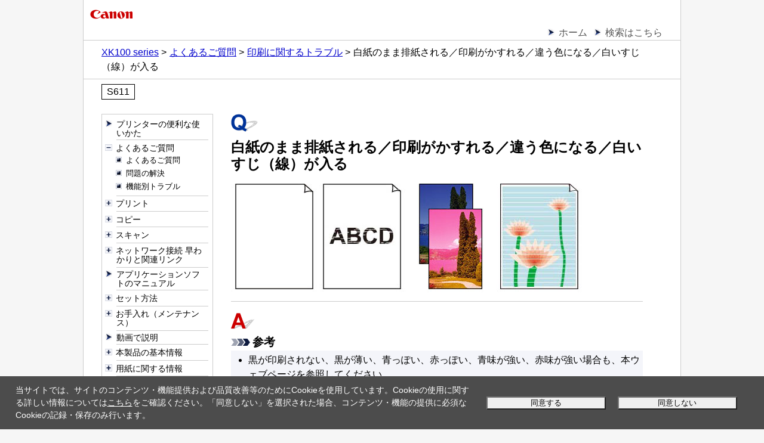

--- FILE ---
content_type: text/html; charset=UTF-8
request_url: https://ij.manual.canon/ij/webmanual/Manual/All/XK100%20series/JP/NTR/ntr_t_03_06_01_c.html
body_size: 14630
content:
<!DOCTYPE html PUBLIC "-//W3C//DTD XHTML 1.0 Transitional//EN" "http://www.w3.org/TR/xhtml1/DTD/xhtml1-transitional.dtd">
<html xmlns="http://www.w3.org/1999/xhtml" xml:lang="ja" lang="ja">

<head>
	<meta http-equiv="Content-Type" content="text/html; charset=UTF-8" />
	<meta name="viewport" content="width=device-width, initial-scale=1.0" />
	<link rel="stylesheet" type="text/css" href="base.css" />
	<link rel="stylesheet" type="text/css" href="common.css" />
	<link rel="stylesheet" type="text/css" href="menu_tree.css" />
	<title>キヤノン：インクジェット マニュアル｜XK100 series｜白紙のまま排紙される／印刷がかすれる／違う色になる／白いすじ（線）が入る</title>
	<script type="text/javascript" src="../../../../../lib/script/jquery.js"></script>
	<script type="text/javascript" src="../../../../../lib/script/ijcom.js"></script>
</head>

<body>
	<p class="skip_nav"><a href="#main"><span class="stc">本文にスキップ</span></a></p>
	<div id="container">
		<div id="header">
			<div class="logo_wrap">
				<div class="logo">
					<img src="common/canon.gif" alt="Canon" />
				</div>
			</div>
			<div class="nav">
				<ul class="nav_list">
					<li><a href="../CNT/Top.html"><span class="stc">ホーム</span></a></li>
					<li><a href="../../../../../Others1/JP/INFO/info-search.html?model=XK100 series#search"><span class="stc">検索はこちら</span></a></li>
				</ul>
				<ol class="topic_path">
					<li><a href="../CNT/Top.html"><span class="stc">XK100 series</span></a></li>
					<li><a href="faq_001.html"><span class="stc">よくあるご質問</span></a></li>
					<li><a href="ntr_t_03.html"><span class="stc">印刷に関するトラブル</span></a></li>
					<li><span class="stc">白紙のまま排紙される／印刷がかすれる／違う色になる／白いすじ（線）が入る</span></li>
				</ol>
			</div>
			<p class="search_num">S611</p>
		</div>
		<div id="js_treemenu">
			<span class="js_menu_param" src="../CNT/cnt_sitemap.html" default_selected_page="faq_001.html"></span>
		</div>
		<div id="contents">
			<div id="main">
				<h1 class="h1_normal"><img src="common/q.gif" alt="" /><span class="stc">白紙のまま排紙される／印刷がかすれる／違う色になる／白いすじ（線）が入る</span></h1>
				<div class="figure">
						<img src="screens/ntr_o_tr_00.jpg" alt="" />
						<img src="screens/o_tr_01a6.jpg" alt="" />
						<img src="screens/o_tr_01b6.jpg" alt="" />
						<img src="screens/o_tr_01c8.jpg" alt="" />
				</div>
				<div class="answer_icon"><img src="common/a.gif" alt="" /></div>
				<p class="note"><img src="common/i_note_trans.gif" alt="" /><span class="stc">参考</span></p>
				<ul class="note_list">
					<li>
						<p><span class="stc">黒が印刷されない、黒が薄い、青っぽい、赤っぽい、青味が強い、赤味が強い場合も、本ウェブページを参照してください。</span></p>
					</li>
				</ul>
				<ol class="check_list">
					<li>
						<p><span class="stc"><span class="check_num">チェック1</span></span> <span class="stc">用紙や印刷品質を確認してください</span></p>
						<ul class="link_list">
							<li><a href="ntr_t_03_06_c.html"><span class="stc">印刷（コピー）結果に満足できない</span></a></li>
						</ul>
					</li>
					<li>
						<p><span class="stc"><span class="check_num">チェック2</span></span> <span class="stc">インクタンクの状態を確認し、インクがなくなっている場合は、インクタンクを交換してください</span></p>
						<ul class="link_list">
							<li><a href="../UG/ug-128.html"><span class="stc">インクの状態をタッチスクリーンで確認する</span></a></li>
							<li><a href="../UG/ug-127.html"><span class="stc">インクタンクを交換する</span></a></li>
						</ul>
					</li>
					<li>
						<p><span class="stc"><span class="check_num">チェック3</span></span> <span class="stc">インクタンクにオレンジ色のテープや保護フィルムが残っていないか確認してください</span></p>
						<p class="check_sup"><span class="stc">下の（A）のように、オレンジ色のテープがY字の空気溝からきれいにはがされていることを確認してください。</span></p>
						<p class="check_sup"><span class="stc">（B）のようにテープが残ってY字の空気溝をふさいでいる場合は、テープをきれいに取り除いてください。</span></p>
						<div class="figure">
							<img src="screens/ntr_t_tr_01.jpg" alt="" />
						</div>
					</li>
					<li>
						<p><span class="stc"><span class="check_num">チェック4</span></span> <span class="stc">ノズルチェックパターンを印刷し、必要に応じてプリントヘッドのクリーニングなどを行ってください</span></p>
						<p class="check_sup"><span class="stc">以下の手順にしたがって、ノズルチェックパターンを印刷し、インクが正常に出ているか確認してください。</span></p>
						<ol class="outline_step_list">
							<li>
								<p><span class="stc"><span class="step_num">ステップ 1</span></span> <span class="stc">ノズルチェックパターンを印刷する</span></p>
								<p class="step_sup"><span class="stc">ノズルチェックパターンを印刷して、正しく印刷されているか確認します。</span></p>
								<ul>
									<li>
										<p class="headword"><span class="stc">Windowsをご使用の場合：</span></p>
										<ul class="link_list">
											<li><a href="../../../../../PrinterDriver/W/XK100 series/1.0/JP/PPG/dg-c_nozzle.html"><span class="stc">ノズルチェックパターンを印刷する</span></a></li>
										</ul>
									</li>
									<li>
										<p class="headword"><span class="stc">macOSをご使用の場合：</span></p>
										<ul class="link_list">
											<li><a href="../../../../../PrinterDriver/M/XK100 series/1.0/JP/PPG/dg-c_nozzle.html"><span class="stc">ノズルチェックパターンを印刷する</span></a></li>
										</ul>
									</li>
								</ul>
								<p class="step_sup"><span class="stc">正しく印刷されていない場合は、該当する色のインクタンクが空になっていないか確認してください。</span></p>
								<p class="step_sup"><span class="stc">インクが残っているのに印刷されない場合は、次のステップに進みます。</span></p>
							</li>
							<li>
								<p><span class="stc"><span class="step_num">ステップ 2</span></span> <span class="stc">プリントヘッドをクリーニングする</span></p>
								<p class="step_sup"><span class="stc">プリントヘッドをクリーニングしてからノズルチェックパターンを印刷し、効果を確認します。</span></p>
								<ul>
									<li>
										<p class="headword"><span class="stc">Windowsをご使用の場合：</span></p>
										<ul class="link_list">
											<li><a href="../../../../../PrinterDriver/W/XK100 series/1.0/JP/PPG/dg-c_cleaning.html#ntr_01"><span class="stc">プリントヘッドをクリーニングする</span></a></li>
										</ul>
									</li>
									<li>
										<p class="headword"><span class="stc">macOSをご使用の場合：</span></p>
										<ul class="link_list">
											<li><a href="../../../../../PrinterDriver/M/XK100 series/1.0/JP/PPG/dg-c_cleaning.html#ntr_01"><span class="stc">プリントヘッドをクリーニングする</span></a></li>
										</ul>
									</li>
								</ul>
								<p class="step_sup"><span class="stc">それでも改善されない場合は、次のステップに進みます。</span></p>
							</li>
							<li>
								<p><span class="stc"><span class="step_num">ステップ 3</span></span> <span class="stc">再度プリントヘッドをクリーニングする</span></p>
								<p class="step_sup"><span class="stc">再度プリントヘッドをクリーニングしてからノズルチェックパターンを印刷し、効果を確認します。</span></p>
								<p class="step_sup"><span class="stc">改善されない場合は、次のステップに進みます。</span></p>
							</li>
							<li>
								<p><span class="stc"><span class="step_num">ステップ 4</span></span> <span class="stc">プリントヘッドを強力クリーニングする</span></p>
								<p class="step_sup"><span class="stc">プリントヘッドを強力クリーニングしてからノズルチェックパターンを印刷し、効果を確認します。</span></p>
								<ul>
									<li>
										<p class="headword"><span class="stc">Windowsをご使用の場合：</span></p>
										<ul class="link_list">
											<li><a href="../../../../../PrinterDriver/W/XK100 series/1.0/JP/PPG/dg-c_cleaning.html#ntr_02"><span class="stc">プリントヘッドを強力クリーニングする</span></a></li>
										</ul>
									</li>
									<li>
										<p class="headword"><span class="stc">macOSをご使用の場合：</span></p>
										<ul class="link_list">
											<li><a href="../../../../../PrinterDriver/M/XK100 series/1.0/JP/PPG/dg-c_cleaning.html#ntr_02"><span class="stc">プリントヘッドを強力クリーニングする</span></a></li>
										</ul>
									</li>
								</ul>
								<p class="step_sup"><span class="stc">改善されない場合は、電源を切ってから電源プラグを抜かずに24時間以上経過したあとに、次のステップに進みます。</span></p>
							</li>
							<li>
								<p><span class="stc"><span class="step_num">ステップ 5</span></span> <span class="stc">再度プリントヘッドを強力クリーニングする</span></p>
								<p class="step_sup"><span class="stc">再度プリントヘッドを強力クリーニングしてからノズルチェックパターンを印刷し、効果を確認します。</span></p>
								<p class="step_sup"><span class="stc">改善されない場合は、次のステップに進みます。</span></p>
							</li>
							<li>
								<p><span class="stc"><span class="step_num">ステップ 6</span></span> <span class="stc">修理を依頼する</span></p>
								<p class="step_sup"><span class="stc">強力クリーニングを２回繰り返しても改善されない場合は、プリントヘッドが故障している可能性があります。</span><span class="stc">キヤノンホームページから修理のお申し込み、もしくはパーソナル機器修理受付センターに修理をご依頼ください。</span></p>
								<p class="step_sup"><span class="stc">詳しくは、『<span class="ui Manual">設置・基本操作マニュアル</span>』の「お問い合わせの前に」を参照してください。</span></p>
							</li>
						</ol>
						<p class="check_sup"><span class="stc">ノズルチェックパターンの印刷、プリントヘッドのクリーニング、強力クリーニングについては「<a href="../UG/ug-131.html">印刷にかすれやむらがあるときには</a>」を参照してください。</span></p>
					</li>
					<li>
						<p><span class="stc"><span class="check_num">チェック5</span></span> <span class="stc">片面にのみ印刷可能な用紙を使用している場合は、用紙の表と裏を間違えてセットしていないか確認してください</span></p>
						<p class="check_sup"><span class="stc">表と裏を間違えると、かすれたり、正しく印刷されないことがあるので注意してください。</span></p>
						<p class="check_sup"><span class="stc">後トレイから印刷するときは印刷面を表に、カセットから印刷するときは印刷面を裏にしてセットしてください。</span></p>
						<p class="check_sup"><span class="stc">用紙の印刷面については、ご使用の用紙に付属の取扱説明書を参照してください。</span></p>
					</li>
				</ol>
				<ul>
					<li>
						<p class="headword"><span class="stc">コピーしているときは以下の項目もチェックしてみてください：</span></p>
					</li>
				</ul>
				<ol class="check_list">
					<li>
						<p><span class="stc"><span class="check_num">チェック6</span></span> <span class="stc">原稿台ガラスが汚れていないか確認してください</span></p>
						<p class="check_sup"><span class="stc">原稿台ガラスを清掃してください。</span></p>
						<ul class="link_list">
							<li><a href="../UG/ug-141.html"><span class="stc">原稿台の周辺部分を清掃する</span></a></li>
						</ul>
					</li>
					<li>
						<p><span class="stc"><span class="check_num">チェック7</span></span> <span class="stc">原稿が原稿台に正しくセットされていることを確認してください</span></p>
						<p class="check_sup"><span class="stc">原稿を原稿台にセットするときは、コピーする面を下にしてください。</span></p>
						<ul class="link_list">
							<li><a href="../UG/ug-115.html"><span class="stc">原稿をセットする</span></a></li>
						</ul>
					</li>
					<li>
						<p><span class="stc"><span class="check_num">チェック8</span></span> <span class="stc">プリンターで印刷したものをコピーしていないか確認してください</span></p>
						<p class="check_sup"><span class="stc">プリンターから印刷したものを原稿としてコピーする場合、元の写真や文書によっては、きれいに印刷されないことがあります。</span></p>
						<p class="check_sup"><span class="stc">プリンターから直接印刷するか、パソコンから印刷ができる場合はパソコンから印刷し直してください。</span></p>
					</li>
				</ol>
			</div>
		</div>
		<div id="footer">
			<div class="nav">
				<p class="gototop"><a href="#header"><span class="stc">ページの先頭へ</span><img src="common/page_top.gif" alt="" /></a></p>
				<ol class="topic_path">
					<li><a href="../CNT/Top.html"><span class="stc">XK100 series</span></a></li>
					<li><a href="faq_001.html"><span class="stc">よくあるご質問</span></a></li>
					<li><a href="ntr_t_03.html"><span class="stc">印刷に関するトラブル</span></a></li>
					<li><span class="stc">白紙のまま排紙される／印刷がかすれる／違う色になる／白いすじ（線）が入る</span></li>
				</ol>
			</div>
			<p class="copyright">&copy; CANON INC. 2021</p>
		</div>
	</div>
</body>

</html>


--- FILE ---
content_type: text/html; charset=UTF-8
request_url: https://ij.manual.canon/ij/webmanual/Manual/All/XK100%20series/JP/CNT/cnt_sitemap.html
body_size: 45221
content:
<!DOCTYPE html PUBLIC "-//W3C//DTD XHTML 1.0 Transitional//EN" "http://www.w3.org/TR/xhtml1/DTD/xhtml1-transitional.dtd">
<html xmlns="http://www.w3.org/1999/xhtml" xml:lang="ja" lang="ja">
<head>
<meta http-equiv="Content-Type" content="text/html; charset=UTF-8" />
<meta name="viewport" content="width=device-width, initial-scale=1.0" />
<link rel="stylesheet" type="text/css" href="base.css" />
<link rel="stylesheet" type="text/css" href="common.css" />
<link rel="stylesheet" type="text/css" href="cnt.css" />
<title>キヤノン：インクジェット マニュアル｜XK100 series｜目次</title>
<script type="text/javascript" src="../../../../../script/openclose_tree.js"></script>
<script type="text/javascript" src="../../../../../lib/script/ijcom.js"></script>
</head>
<body>
<p class="skip_nav"><a href="#main"><span class="stc">本文にスキップ</span></a></p>
<div id="container">
	<div id="header">
		<div class="logo_wrap">
			<div class="logo"><img src="common/canon.gif" alt="Canon" /></div>
		</div>
		<div class="nav">
			<ul class="nav_list">
				<li><a href="Top.html"><span class="stc">ホーム</span></a></li>
				<li><a href="../../../../../Others1/JP/INFO/info-search.html?model=XK100 series"><span class="stc">検索はこちら</span></a></li>
			</ul>
		</div>
	</div>
	<div id="contents">
		<div id="main">
			<h1><span class="stc">目次</span></h1>
			<ul class="toc openclose_tree">
<li><a href="../../../../../lib/php/ifdp.php?id=uf-top&model=XK100 series&lng=JP"><span class="stc">プリンターの便利な使いかた</span></a></li>
<li>
<p><a href="../../../../../Manual/All/XK100 series/JP/NTR/faq_001.html"><span class="stc">よくあるご質問</span></a></p>
<ul>
<li><a href="../../../../../Manual/All/XK100 series/JP/NTR/faq_001.html#NTRfaq00101"><span class="stc">よくあるご質問</span></a></li>
<li><a href="../../../../../Manual/All/XK100 series/JP/NTR/faq_001.html#NTRfaq00102"><span class="stc">問題の解決</span></a></li>
<li><a href="../../../../../Manual/All/XK100 series/JP/NTR/faq_001.html#NTRfaq00103"><span class="stc">機能別トラブル</span></a></li>
</ul>
</li>
<li>
<p><a href="../../../../../Manual/All/XK100 series/JP/CNT/cnt_print.html"><span class="stc">プリント</span></a></p>
<ul>
<li>
<p><a href="../../../../../Manual/All/XK100 series/JP/CNT/cnt_print01.html"><span class="stc">パソコンから印刷する</span></a></p>
<ul>
<li>
<p><a href="../../../../../PrinterDriver/W/XK100 series/1.0/JP/PPG/dg-print01_03.html"><span class="stc">アプリケーションソフトで印刷する（Windowsプリンタードライバー）</span></a></p>
<ul>
<li><a href="../../../../../PrinterDriver/W/XK100 series/1.0/JP/PPG/dg-c_basic.html"><span class="stc">かんたんな設定で印刷を行う</span></a></li>
<li><a href="../../../../../PrinterDriver/W/XK100 series/1.0/JP/PPG/dg-print2.html"><span class="stc">いろいろな印刷</span></a></li>
<li><a href="../../../../../PrinterDriver/W/XK100 series/1.0/JP/PPG/dg-print3.html"><span class="stc">印刷品質の変更や画像データの補正</span></a></li>
<li><a href="../../../../../PrinterDriver/W/XK100 series/1.0/JP/PPG/dg-driver.html"><span class="stc">プリンタードライバーの概要</span></a></li>
<li><a href="../../../../../PrinterDriver/W/XK100 series/1.0/JP/PPG/dg-help.html"><span class="stc">プリンタードライバーの画面説明</span></a></li>
<li><a href="../../../../../PrinterDriver/W/XK100 series/1.0/JP/PPG/dg-print01_03_01.html"><span class="stc">MPドライバーの更新</span></a></li>
</ul>
</li>
<li>
<p><a href="../../../../../PrinterDriver/M/XK100 series/1.0/JP/PPG/dg-printer01_01.html"><span class="stc">アプリケーションソフトで印刷する（macOS AirPrint）</span></a></p>
<ul>
<li><a href="../../../../../PrinterDriver/M/XK100 series/1.0/JP/PPG/dg-c_pc_basic.html"><span class="stc">印刷を行う</span></a></li>
<li><a href="../../../../../PrinterDriver/M/XK100 series/1.0/JP/PPG/dg-c_borderless.html"><span class="stc">フチなし全面印刷を行う</span></a></li>
<li><a href="../../../../../PrinterDriver/M/XK100 series/1.0/JP/PPG/dg-c_hagaki.html"><span class="stc">はがきに印刷する</span></a></li>
<li><a href="../../../../../PrinterDriver/M/XK100 series/1.0/JP/PPG/dg-c_aap_addprinter.html"><span class="stc">プリンターを追加する</span></a></li>
<li><a href="../../../../../PrinterDriver/M/XK100 series/1.0/JP/PPG/dg-c_printer_open.html"><span class="stc">プリンターの設定画面の開きかた</span></a></li>
<li><a href="../../../../../PrinterDriver/M/XK100 series/1.0/JP/PPG/dg-c_define_sm.html"><span class="stc">印刷の進行状況を確認する</span></a></li>
<li><a href="../../../../../PrinterDriver/M/XK100 series/1.0/JP/PPG/dg-c_job_delete.html"><span class="stc">不要になった印刷ジョブを削除する</span></a></li>
<li><a href="../../../../../PrinterDriver/M/XK100 series/1.0/JP/PPG/dg-c_printer_delete.html"><span class="stc">不要になったプリンターをプリンターリストから削除する</span></a></li>
</ul>
</li>
<li>
<p><a href="../../../../../Manual/All/XK100 series/JP/CNT/cnt_print01_1.html"><span class="stc">キヤノンのアプリケーションソフトを使って印刷する</span></a></p>
<ul>
<li><a href="../../../../../lib/php/ifdp.php?id=pta-gd2&app=epe&lng=JP"><span class="stc">Easy-PhotoPrint Editorガイド</span></a></li>
</ul>
</li>
<li><a href="../../../../../lib/php/ifdp.php?id=apn-chr&model=XK100 series&lng=JP"><span class="stc"><span class="ui Prohibit">Chromebook</span>で印刷する</span></a></li>
</ul>
</li>
<li>
<p><a href="../../../../../Manual/All/XK100 series/JP/CNT/cnt_sp_print.html"><span class="stc">スマートフォン／タブレットから印刷する</span></a></p>
<ul>
<li>
<p><a href="../../../../../Manual/All/XK100 series/JP/CNT/cnt_ios_print.html"><span class="stc">iPhone／iPad／iPod touch（iOS）から印刷する</span></a></p>
<ul>
<li><a href="../../../../../PrinterDriver/M/XK100 series/1.0/JP/PPG/dg-c_ios_basic.html"><span class="stc">iOS機器を使って印刷する（AirPrint）</span></a></li>
</ul>
</li>
<li>
<p><a href="../../../../../Manual/All/XK100 series/JP/CNT/cnt_android_print.html"><span class="stc">スマートフォン／タブレット（Android）から印刷する</span></a></p>
<ul>
<li><a href="../../../../../lib/php/ifdp.php?id=pta-mps&lng=JP"><span class="stc">Mopria Print Serviceを利用して印刷する</span></a></li>
<li><a href="../../../../../lib/php/ifdp.php?id=pta-cps&lng=JP"><span class="stc">Canon Print Serviceを利用して印刷する</span></a></li>
</ul>
</li>
</ul>
</li>
<li>
<p><a href="../../../../../Manual/All/XK100 series/JP/UG/ug-021.html"><span class="stc">プリンターの操作パネルから印刷する</span></a></p>
<ul>
<li>
<p><a href="../../../../../Manual/All/XK100 series/JP/UG/ug-022.html"><span class="stc">写真データを印刷する</span></a></p>
<ul>
<li><a href="../../../../../Manual/All/XK100 series/JP/UG/ug-023.html"><span class="stc">メモリーカードの写真を印刷する</span></a></li>
<li><a href="../../../../../Manual/All/XK100 series/JP/UG/ug-024.html"><span class="stc">プリンターの操作パネルを使って写真印刷するときの設定項目</span></a></li>
<li><a href="../../../../../Manual/All/XK100 series/JP/UG/ug-025.html"><span class="stc">便利な写真印刷機能を使う</span></a></li>
<li><a href="../../../../../Manual/All/XK100 series/JP/UG/ug-026.html"><span class="stc">写真入りのカレンダーを印刷する</span></a></li>
<li><a href="../../../../../Manual/All/XK100 series/JP/UG/ug-027.html"><span class="stc">写真をトリミングして印刷する</span></a></li>
<li><a href="../../../../../Manual/All/XK100 series/JP/UG/ug-028.html"><span class="stc">便利な表示機能を使う</span></a></li>
<li><a href="../../../../../Manual/All/XK100 series/JP/UG/ug-029.html"><span class="stc">スライドショーを見ながら印刷する</span></a></li>
<li><a href="../../../../../Manual/All/XK100 series/JP/UG/ug-030.html"><span class="stc">メモリーカード印刷メニューの表示順を並べ替える</span></a></li>
</ul>
</li>
<li>
<p><a href="../../../../../Manual/All/XK100 series/JP/UG/ug-031.html"><span class="stc">ディスクレーベル印刷について</span></a></p>
<ul>
<li><a href="../../../../../Manual/All/XK100 series/JP/UG/ug-032.html"><span class="stc">ディスクのレーベル面をコピーする</span></a></li>
<li><a href="../../../../../Manual/All/XK100 series/JP/UG/ug-033.html"><span class="stc">メモリーカードから印刷する</span></a></li>
<li><a href="../../../../../Manual/All/XK100 series/JP/UG/ug-034.html"><span class="stc">写真に手書き文字を合成してディスクレーベルに印刷する</span></a></li>
</ul>
</li>
<li><a href="../../../../../Manual/All/XK100 series/JP/UG/ug-035.html"><span class="stc">パターンペーパー／定型フォームを印刷する</span></a></li>
<li>
<p><a href="../../../../../Manual/All/XK100 series/JP/UG/ug-036.html"><span class="stc">手書きナビシート機能を使う</span></a></p>
<ul>
<li><a href="../../../../../Manual/All/XK100 series/JP/UG/ug-037.html"><span class="stc">手書きナビシートを使って印刷する</span></a></li>
<li><a href="../../../../../Manual/All/XK100 series/JP/UG/ug-038.html"><span class="stc">写真に手書き文字を合成して印刷する</span></a></li>
</ul>
</li>
</ul>
</li>
<li>
<p><a href="../../../../../Manual/All/XK100 series/JP/UG/ug-039.html"><span class="stc">デジタルカメラから印刷する</span></a></p>
<ul>
<li><a href="../../../../../Manual/All/XK100 series/JP/UG/ug-040.html"><span class="stc">PictBridge（Wi-Fi）対応機器から印刷する</span></a></li>
<li><a href="../../../../../Manual/All/XK100 series/JP/UG/ug-041.html"><span class="stc">PictBridge（Wi-Fi）の印刷設定について</span></a></li>
</ul>
</li>
<li><a href="../../../../../WebService/JP/CSG/csg_cloud.html"><span class="stc">PIXUS/MAXIFYクラウドリンクを利用する</span></a></li>
<li><a href="../../../../../Manual/All/XK100 series/JP/UG/ug-042.html"><span class="stc">印刷時の用紙設定</span></a></li>
</ul>
</li>
<li>
<p><a href="../../../../../Manual/All/XK100 series/JP/CNT/cnt_copy.html"><span class="stc">コピー</span></a></p>
<ul>
<li>
<p><a href="../../../../../Manual/All/XK100 series/JP/UG/ug-043.html"><span class="stc">コピーする</span></a></p>
<ul>
<li><a href="../../../../../Manual/All/XK100 series/JP/UG/ug-044.html"><span class="stc">コピーするときの設定項目</span></a></li>
<li><a href="../../../../../Manual/All/XK100 series/JP/UG/ug-045.html"><span class="stc">プレビュー画面を表示する</span></a></li>
</ul>
</li>
<li><a href="../../../../../Manual/All/XK100 series/JP/UG/ug-046.html"><span class="stc">拡大／縮小してコピーする</span></a></li>
<li><a href="../../../../../Manual/All/XK100 series/JP/UG/ug-047.html"><span class="stc">両面コピーをする</span></a></li>
<li>
<p><a href="../../../../../Manual/All/XK100 series/JP/UG/ug-049.html"><span class="stc">便利なコピー機能を使う</span></a></p>
<ul>
<li><a href="../../../../../Manual/All/XK100 series/JP/UG/ug-050.html"><span class="stc">2枚の原稿を1枚にコピーする</span></a></li>
<li><a href="../../../../../Manual/All/XK100 series/JP/UG/ug-051.html"><span class="stc">写真をコピーする</span></a></li>
<li><a href="../../../../../Manual/All/XK100 series/JP/UG/ug-052.html"><span class="stc">4枚の原稿を1枚にコピーする</span></a></li>
<li><a href="../../../../../Manual/All/XK100 series/JP/UG/ug-053.html"><span class="stc">本などの厚い原稿をコピーする</span></a></li>
<li><a href="../../../../../Manual/All/XK100 series/JP/UG/ug-054.html"><span class="stc">用紙全体にコピーする</span></a></li>
<li><a href="../../../../../Manual/All/XK100 series/JP/UG/ug-055.html"><span class="stc">IDカードの両面を1枚にコピーする</span></a></li>
<li><a href="../../../../../Manual/All/XK100 series/JP/UG/ug-056.html"><span class="stc">大きな原稿を2回に分けてコピーする</span></a></li>
<li><a href="../../../../../Manual/All/XK100 series/JP/UG/ug-058.html"><span class="stc">コピーメニューの表示順を並べ替える</span></a></li>
</ul>
</li>

</ul>
</li>
<li>
<p><a href="../../../../../Manual/All/XK100 series/JP/CNT/cnt_scan.html"><span class="stc">スキャン</span></a></p>
<ul>
<li>
<p><a href="../../../../../ScanUtility/W/XK100 series/1.1/JP/SU/su_scan01_w.html"><span class="stc">パソコンからスキャンする（Windows）</span></a></p>
<ul>
<li>
<p><a href="../../../../../ScanUtility/W/XK100 series/1.1/JP/SU/Top.html"><span class="stc">原稿の種類や目的に合わせてスキャンする（IJ Scan Utility）</span></a></p>
<ul>
<li><a href="../../../../../ScanUtility/W/XK100 series/1.1/JP/SU/su-102.html"><span class="stc">IJ Scan Utilityでできること</span></a></li>
<li><a href="../../../../../ScanUtility/W/XK100 series/1.1/JP/SU/su-002.html"><span class="stc">かんたんにスキャンする（おまかせスキャン）</span></a></li>
<li><a href="../../../../../ScanUtility/W/XK100 series/1.1/JP/SU/su-004.html"><span class="stc">文書や写真をスキャンする</span></a></li>
<li><a href="../../../../../ScanUtility/W/XK100 series/1.1/JP/SU/su-965.html"><span class="stc">PDFファイルを作成／編集する</span></a></li>
<li><a href="../../../../../ScanUtility/W/XK100 series/1.1/JP/SU/su-006.html"><span class="stc">お気に入りの設定でスキャンする</span></a></li>
<li><a href="../../../../../ScanUtility/W/XK100 series/1.1/JP/SU/Su-PAGE4.html"><span class="stc">原稿台より大きな原稿をスキャンする（画像の貼り合わせ）</span></a></li>
<li><a href="../../../../../ScanUtility/W/XK100 series/1.1/JP/SU/su-008.html"><span class="stc">複数の原稿を一度にスキャンする</span></a></li>
<li><a href="../../../../../ScanUtility/W/XK100 series/1.1/JP/SU/su-014.html"><span class="stc">スキャンした画像をEメールに添付して送信する</span></a></li>
<li><a href="../../../../../ScanUtility/W/XK100 series/1.1/JP/SU/su-015.html"><span class="stc">スキャンした画像から文字列を抜き出す（OCR）</span></a></li>
<li><a href="../../../../../ScanUtility/W/XK100 series/1.1/JP/SU/su-013.html"><span class="stc">スキャン結果を確認して保存する</span></a></li>
<li><a href="../../../../../ScanUtility/W/XK100 series/1.1/JP/SU/su-001.html"><span class="stc">IJ Scan Utilityを起動する</span></a></li>
<li><a href="../../../../../ScanUtility/W/XK100 series/1.1/JP/SU/su-104.html"><span class="stc">IJ Scan Utilityの画面説明</span></a></li>
</ul>
</li>
<li>
<p><a href="../../../../../ScanGear/W/MFP/20.0/JP/SG/Top.html"><span class="stc">お使いのアプリケーションソフトでスキャンする（ScanGear）</span></a></p>
<ul>
<li><a href="../../../../../ScanGear/W/MFP/20.0/JP/SG/sg-900.html"><span class="stc">ScanGear（スキャナードライバー）とは</span></a></li>
<li><a href="../../../../../ScanGear/W/MFP/20.0/JP/SG/sg-902.html"><span class="stc">ScanGear（スキャナードライバー）を起動する</span></a></li>
<li><a href="../../../../../ScanGear/W/MFP/20.0/JP/SG/sg-903.html"><span class="stc">「基本モード」でスキャンする</span></a></li>
<li><a href="../../../../../ScanGear/W/MFP/20.0/JP/SG/sg-923.html"><span class="stc">ScanGear（スキャナードライバー）の画面説明</span></a></li>
<li><a href="../../../../../ScanGear/W/MFP/20.0/JP/SG/sg-942.html"><span class="stc">使用上の注意（スキャナードライバー）</span></a></li>
<li><a href="../../../../../ScanGear/W/MFP/20.0/JP/SG/sg-904.html"><span class="stc">「拡張モード」でスキャンする</span></a></li>
<li><a href="../../../../../ScanGear/W/MFP/20.0/JP/SG/sg-905.html"><span class="stc">「拡張モード」でADF（自動原稿給紙装置）から複数の原稿をスキャンする</span></a></li>
<li><a href="../../../../../ScanGear/W/MFP/20.0/JP/SG/sg-907.html"><span class="stc">ScanGear（スキャナードライバー）で複数の原稿を一度にスキャンする</span></a></li>
<li><a href="../../../../../ScanGear/W/MFP/20.0/JP/SG/sg-908.html"><span class="stc">ScanGear（スキャナードライバー）で画像補正や色調整をする</span></a></li>
<li><a href="../../../../../ScanGear/W/MFP/20.0/JP/SG/SOURCE.html"><span class="stc">原稿のセットのしかた（パソコンからスキャンする場合）</span></a></li>
<li><a href="../../../../../ScanGear/W/MFP/20.0/JP/SG/crop.html"><span class="stc">クロップ枠の調整のしかた（ScanGear）</span></a></li>
</ul>
</li>
<li>
<p><a href="../../../../../ScanUtility/W/XK100 series/1.1/JP/SU/su-021.html"><span class="stc">スキャンの役立つ情報</span></a></p>
<ul>
<li><a href="../../../../../ScanUtility/W/XK100 series/1.1/JP/SU/su-007.html"><span class="stc">原稿のセットのしかた（パソコンからスキャンする場合）</span></a></li>
<li><a href="../../../../../ScanUtility/W/XK100 series/1.1/JP/SU/su-407.html"><span class="stc">ネットワーク環境でスキャンするときの設定方法</span></a></li>
<li><a href="../../../../../ScanGear/W/MFP/20.0/JP/SG/sg-964.html"><span class="stc">ScanGear（スキャナードライバー）の更新</span></a></li>
<li><a href="../../../../../ScanUtility/W/XK100 series/1.1/JP/SU/su-401.html"><span class="stc">WIAドライバーでスキャンする</span></a></li>
<li><a href="../../../../../ScanUtility/W/XK100 series/1.1/JP/SU/su-308.html"><span class="stc">解像度について</span></a></li>
<li><a href="../../../../../ScanUtility/W/XK100 series/1.1/JP/SU/su-309.html"><span class="stc">データ形式について（ファイルの種類／フォーマット）</span></a></li>
<li><a href="../../../../../ScanUtility/W/XK100 series/1.1/JP/SU/su-310.html"><span class="stc">カラーマッチングについて</span></a></li>
</ul>
</li>
</ul>
</li>
<li>
<p><a href="../../../../../ScanUtilityLite/M/3.3/JP/SUL/sul_scan01_m.html"><span class="stc">パソコンからスキャンする（macOS）</span></a></p>
<ul>
<li>
<p><a href="../../../../../ScanUtilityLite/M/3.3/JP/SUL/Top.html"><span class="stc">原稿の種類や目的に合わせてスキャンする（IJ Scan Utility Lite）</span></a></p>
<ul>
<li><a href="../../../../../ScanUtilityLite/M/3.3/JP/SUL/sul-102.html"><span class="stc">IJ Scan Utility Liteでできること</span></a></li>
<li><a href="../../../../../ScanUtilityLite/M/3.3/JP/SUL/sul-002.html"><span class="stc">かんたんにスキャンする（おまかせスキャン）</span></a></li>
<li><a href="../../../../../ScanUtilityLite/M/3.3/JP/SUL/sul-004.html"><span class="stc">文書や写真をスキャンする</span></a></li>
<li><a href="../../../../../ScanUtilityLite/M/3.3/JP/SUL/sul-006.html"><span class="stc">お気に入りの設定でスキャンする</span></a></li>
<li><a href="../../../../../ScanUtilityLite/M/3.3/JP/SUL/Sul-PAGE4.html"><span class="stc">原稿台より大きな原稿をスキャンする（画像の貼り合わせ）</span></a></li>
<li><a href="../../../../../ScanUtilityLite/M/3.3/JP/SUL/sul-008.html"><span class="stc">複数の原稿を一度にスキャンする</span></a></li>
<li><a href="../../../../../ScanUtilityLite/M/3.3/JP/SUL/sul-009.html"><span class="stc">ADF（自動原稿給紙装置）から、複数の原稿を一度にスキャンする</span></a></li>
<li><a href="../../../../../ScanUtilityLite/M/3.3/JP/SUL/sul-015.html"><span class="stc">スキャンした画像から文字列を抜き出す（OCR）</span></a></li>
<li><a href="../../../../../ScanUtilityLite/M/3.3/JP/SUL/sul-016.html"><span class="stc">スキャンした画像をEメールに添付して送信する</span></a></li>
<li><a href="../../../../../ScanUtilityLite/M/3.3/JP/SUL/sul-011.html"><span class="stc">原稿の両面を一度にスキャンする</span></a></li>
<li><a href="../../../../../ScanUtilityLite/M/3.3/JP/SUL/sul-013.html"><span class="stc">スキャン結果を確認して保存する</span></a></li>
<li><a href="../../../../../ScanUtilityLite/M/3.3/JP/SUL/sul-001.html"><span class="stc">IJ Scan Utility Liteを起動する</span></a></li>
<li><a href="../../../../../ScanUtilityLite/M/3.3/JP/SUL/sul-104.html"><span class="stc">IJ Scan Utility Liteの画面説明</span></a></li>
</ul>
</li>
<li>
<p><a href="../../../../../ScanUtilityLite/M/3.3/JP/SUL/sul-021.html"><span class="stc">スキャンの役立つ情報</span></a></p>
<ul>
<li><a href="../../../../../ScanUtilityLite/M/3.3/JP/SUL/SOURCE.html"><span class="stc">原稿のセットのしかた（パソコンからスキャンする場合）</span></a></li>
<li><a href="../../../../../ScanUtilityLite/M/3.3/JP/SUL/sul-308.html"><span class="stc">解像度について</span></a></li>
<li><a href="../../../../../ScanUtilityLite/M/3.3/JP/SUL/sul-309.html"><span class="stc">データ形式について（ファイルの種類／フォーマット）</span></a></li>
</ul>
</li>
</ul>
</li>
<li>
<p><a href="../../../../../Manual/All/XK100 series/JP/UG/ug-059.html"><span class="stc">プリンターの操作パネルを使ってスキャンする</span></a></p>
<ul>
<li><a href="../../../../../Manual/All/XK100 series/JP/UG/ug-060.html"><span class="stc">スキャンしたデータをパソコンに転送する</span></a></li>
<li><a href="../../../../../Manual/All/XK100 series/JP/UG/ug-061.html"><span class="stc">スキャンするときの設定項目</span></a></li>
<li><a href="../../../../../Manual/All/XK100 series/JP/UG/ug-062.html"><span class="stc">スキャンしたデータをパソコンからメール添付で送信する</span></a></li>
<li><a href="../../../../../ScanUtility/W/XK100 series/1.1/JP/SU/su-500.html"><span class="stc">IJ Scan Utilityでプリンターの操作パネルの動作設定をする（Windows）</span></a></li>
<li><a href="../../../../../ScanUtilityLite/M/3.3/JP/SUL/sul-500.html"><span class="stc">IJ Scan Utility Liteでプリンターの操作パネルの動作設定をする（macOS）</span></a></li>
</ul>
</li>
</ul>
</li>
<li>
<p><a href="../../../../../Manual/All/XK100 series/JP/NTR/faq_003.html"><span class="stc">ネットワーク接続 早わかりと関連リンク</span></a></p>
<ul>
<li><a href="../../../../../Manual/All/XK100 series/JP/NTR/faq_003.html#NTRfaq00308"><span class="stc">無線LAN接続（Wi-Fi）とは</span></a></li>
<li><a href="../../../../../Manual/All/XK100 series/JP/NTR/faq_003.html#NTRfaq00309"><span class="stc">無線ダイレクト接続とは</span></a></li>
<li><a href="../../../../../Manual/All/XK100 series/JP/NTR/faq_003.html#NTRfaq00311"><span class="stc">USB接続について（参考）</span></a></li>
<li><a href="../../../../../Manual/All/XK100 series/JP/NTR/faq_003.html#NTRfaq00312"><span class="stc">無線ダイレクトで接続する</span></a></li>
<li><a href="../../../../../Manual/All/XK100 series/JP/NTR/faq_003.html#NTRfaq00302"><span class="stc">ネットワーク接続の設定・セットアップ</span></a></li>
<li><a href="../../../../../Manual/All/XK100 series/JP/NTR/faq_003.html#NTRfaq00303"><span class="stc">ネットワーク接続の設定を変更する</span></a></li>
<li><a href="../../../../../Manual/All/XK100 series/JP/NTR/faq_003.html#NTRfaq00304"><span class="stc">ネットワーク設定アシスタントについて</span></a></li>
<li><a href="../../../../../Manual/All/XK100 series/JP/NTR/faq_003.html#NTRfaq00305"><span class="stc">ネットワーク接続で役立つ情報（Windows/macOS）</span></a></li>
<li><a href="../../../../../Manual/All/XK100 series/JP/NTR/faq_003.html#NTRfaq00306"><span class="stc">トラブルシューティング</span></a></li>
<li><a href="../../../../../Manual/All/XK100 series/JP/NTR/faq_003.html#NTRfaq00307"><span class="stc">ご注意、制限事項</span></a></li>
</ul>
</li>
<li><a href="../../../../../lib/php/ifdp.php?id=pta-top2&lng=JP"><span class="stc">アプリケーションソフトのマニュアル</span></a></li>
<li>
<p><a href="../../../../../Manual/All/XK100 series/JP/UG/ug-103.html"><span class="stc">セット方法</span></a></p>
<ul>
<li>
<p><a href="../../../../../Manual/All/XK100 series/JP/UG/ug-104.html"><span class="stc">用紙をセットする</span></a></p>
<ul>
<li><a href="../../../../../Manual/All/XK100 series/JP/UG/ug-105.html"><span class="stc">用紙のセットについて</span></a></li>
<li><a href="../../../../../Manual/All/XK100 series/JP/UG/ug-106.html"><span class="stc">後トレイに写真用紙やはがき、普通紙をセットする</span></a></li>
<li><a href="../../../../../Manual/All/XK100 series/JP/UG/ug-107.html"><span class="stc">カセットに普通紙をセットする</span></a></li>
<li><a href="../../../../../Manual/All/XK100 series/JP/UG/ug-108.html"><span class="stc">後トレイに封筒をセットする</span></a></li>
</ul>
</li>
<li>
<p><a href="../../../../../Manual/All/XK100 series/JP/UG/ug-202.html"><span class="stc">多目的トレイをセットする</span></a></p>
<ul>
<li><a href="../../../../../Manual/All/XK100 series/JP/UG/ug-110.html"><span class="stc">多目的トレイで印刷を行うときの注意</span></a></li>
<li>
<p><a href="../../../../../Manual/All/XK100 series/JP/UG/ug-109.html"><span class="stc">プリンタブルディスクをセットする</span></a></p>
<ul>
<li><a href="../../../../../Manual/All/XK100 series/JP/UG/ug-111.html"><span class="stc">プリンタブルディスクをセットする前に</span></a></li>
<li><a href="../../../../../Manual/All/XK100 series/JP/UG/ug-112.html"><span class="stc">プリンタブルディスクをセットする</span></a></li>
<li><a href="../../../../../Manual/All/XK100 series/JP/UG/ug-113.html"><span class="stc">プリンタブルディスクを取り出す</span></a></li>
</ul>
</li>
<li>
<p><a href="../../../../../Manual/All/XK100 series/JP/UG/ug-207.html"><span class="stc">オリジナルネイルプリントシールをセットする</span></a></p>
<ul>
<li><a href="../../../../../Manual/All/XK100 series/JP/UG/ug-208.html"><span class="stc">オリジナルネイルプリントシールをセットする前に</span></a></li>
<li><a href="../../../../../Manual/All/XK100 series/JP/UG/ug-209.html"><span class="stc">オリジナルネイルプリントシールをセットする</span></a></li>
<li><a href="../../../../../Manual/All/XK100 series/JP/UG/ug-210.html"><span class="stc">オリジナルネイルプリントシールを取り出す</span></a></li>
</ul>
</li>
<li><a href="../../../../../Manual/All/XK100 series/JP/UG/ug-114.html"><span class="stc">多目的トレイの取り外しかた／取り付けかた</span></a></li>
</ul>
</li>
<li>
<p><a href="../../../../../Manual/All/XK100 series/JP/UG/ug-115.html"><span class="stc">原稿をセットする</span></a></p>
<ul>
<li><a href="../../../../../Manual/All/XK100 series/JP/UG/ug-117.html"><span class="stc">原稿台に原稿をセットする</span></a></li>
<li><a href="../../../../../Manual/All/XK100 series/JP/UG/ug-119.html"><span class="stc">機能ごとの原稿のセット方法</span></a></li>
<li><a href="../../../../../Manual/All/XK100 series/JP/UG/ug-120.html"><span class="stc">セットできる原稿について</span></a></li>
<li><a href="../../../../../Manual/All/XK100 series/JP/UG/ug-121.html"><span class="stc">原稿台カバーの取り外しかた／取り付けかた</span></a></li>
</ul>
</li>
<li>
<p><a href="../../../../../Manual/All/XK100 series/JP/UG/ug-122.html"><span class="stc">メモリーカードをセットする</span></a></p>
<ul>
<li><a href="../../../../../Manual/All/XK100 series/JP/UG/ug-123.html"><span class="stc">メモリーカードをセットする前に</span></a></li>
<li><a href="../../../../../Manual/All/XK100 series/JP/UG/ug-124.html"><span class="stc">メモリーカードをセットする</span></a></li>
<li><a href="../../../../../Manual/All/XK100 series/JP/UG/ug-125.html"><span class="stc">メモリーカードを取り出す</span></a></li>
</ul>
</li>
<li>
<p><a href="../../../../../Manual/All/XK100 series/JP/UG/ug-126.html"><span class="stc">インクタンクを交換する</span></a></p>
<ul>
<li><a href="../../../../../Manual/All/XK100 series/JP/UG/ug-127.html"><span class="stc">インクタンクを交換する</span></a></li>
<li><a href="../../../../../Manual/All/XK100 series/JP/UG/ug-128.html"><span class="stc">インクの状態をタッチスクリーンで確認する</span></a></li>
<li><a href="../../../../../Manual/All/XK100 series/JP/UG/ug-129.html"><span class="stc">インクについて知っておきたいこと</span></a></li>
</ul>
</li>
</ul>
</li>
<li>
<p><a href="../../../../../Manual/All/XK100 series/JP/UG/ug-130.html"><span class="stc">お手入れ（メンテナンス）</span></a></p>
<ul>
<li>
<p><a href="../../../../../Manual/All/XK100 series/JP/UG/ug-131.html"><span class="stc">印刷にかすれやむらがあるときには</span></a></p>
<ul>
<li><a href="../../../../../Manual/All/XK100 series/JP/UG/ug-132.html"><span class="stc">お手入れの手順について</span></a></li>
<li><a href="../../../../../Manual/All/XK100 series/JP/UG/ug-133.html"><span class="stc">ノズルチェックパターンを印刷する</span></a></li>
<li><a href="../../../../../Manual/All/XK100 series/JP/UG/ug-134.html"><span class="stc">ノズルチェックパターンを確認する</span></a></li>
<li><a href="../../../../../Manual/All/XK100 series/JP/UG/ug-135.html"><span class="stc">プリントヘッドをクリーニングする</span></a></li>
<li><a href="../../../../../Manual/All/XK100 series/JP/UG/ug-136.html"><span class="stc">プリントヘッドを強力クリーニングする</span></a></li>
<li><a href="../../../../../Manual/All/XK100 series/JP/UG/ug-tp_01.html"><span class="stc">プリントヘッド位置を調整する</span></a></li>
<li><a href="../../../../../Manual/All/XK100 series/JP/UG/ug-138.html"><span class="stc">手動でプリントヘッド位置を調整する</span></a></li>
</ul>
</li>
<li>
<p><a href="../../../../../PrinterDriver/W/XK100 series/1.0/JP/PPG/dg-overview05_01.html"><span class="stc">パソコンからメンテナンス機能を実行する（Windows）</span></a></p>
<ul>
<li><a href="../../../../../PrinterDriver/W/XK100 series/1.0/JP/PPG/dg-c_printer_assistant.html"><span class="stc">メンテナンスツール（Canon IJ Printer Assistant Tool）を開く</span></a></li>
<li><a href="../../../../../PrinterDriver/W/XK100 series/1.0/JP/PPG/dg-c_cleaning.html"><span class="stc">プリントヘッドをクリーニングする</span></a></li>
<li>
<p><a href="../../../../../PrinterDriver/W/XK100 series/1.0/JP/PPG/dg-c_alignment.html"><span class="stc">自動でプリントヘッドの位置を調整する</span></a></p>
<ul>
<li><a href="../../../../../PrinterDriver/W/XK100 series/1.0/JP/PPG/dg-c_alignment_manual.html"><span class="stc">手動でプリントヘッドの位置を調整する</span></a></li>
</ul>
</li>
<li><a href="../../../../../PrinterDriver/W/XK100 series/1.0/JP/PPG/dg-c_nozzle.html"><span class="stc">ノズルチェックパターンを印刷する</span></a></li>
<li><a href="../../../../../PrinterDriver/W/XK100 series/1.0/JP/PPG/Dg-printer_assistant.html"><span class="stc">Canon IJ Printer Assistant Toolの画面説明</span></a></li>
</ul>
</li>
<li>
<p><a href="../../../../../PrinterDriver/M/XK100 series/1.0/JP/PPG/dg-overview05_01.html"><span class="stc">パソコンからメンテナンス機能を実行する（macOS）</span></a></p>
<ul>
<li><a href="../../../../../PrinterDriver/M/XK100 series/1.0/JP/PPG/dg-c_openremoteui.html"><span class="stc">メンテナンスのためにリモートUIを開く</span></a></li>
<li><a href="../../../../../PrinterDriver/M/XK100 series/1.0/JP/PPG/dg-c_cleaning.html"><span class="stc">プリントヘッドをクリーニングする</span></a></li>
<li><a href="../../../../../PrinterDriver/M/XK100 series/1.0/JP/PPG/dg-c_alignment.html"><span class="stc">プリントヘッドの位置を調整する</span></a></li>
<li><a href="../../../../../PrinterDriver/M/XK100 series/1.0/JP/PPG/dg-c_ink.html"><span class="stc">パソコンでインクの状態を確認する</span></a></li>
<li><a href="../../../../../PrinterDriver/M/XK100 series/1.0/JP/PPG/dg-c_nozzle.html"><span class="stc">ノズルチェックパターンを印刷する</span></a></li>
</ul>
</li>
<li>
<p><a href="../../../../../Manual/All/XK100 series/JP/UG/ug-139.html"><span class="stc">プリンターを清掃する</span></a></p>
<ul>
<li><a href="../../../../../Manual/All/XK100 series/JP/UG/ug-140.html"><span class="stc">プリンターの外側を清掃する</span></a></li>
<li><a href="../../../../../Manual/All/XK100 series/JP/UG/ug-141.html"><span class="stc">原稿台の周辺部分を清掃する</span></a></li>
<li><a href="../../../../../Manual/All/XK100 series/JP/UG/ug-143.html"><span class="stc">給紙ローラーをクリーニングする</span></a></li>
<li><a href="../../../../../Manual/All/XK100 series/JP/UG/ug-144.html"><span class="stc">インクふき取りクリーニングを行う</span></a></li>
<li><a href="../../../../../Manual/All/XK100 series/JP/UG/ug-145.html"><span class="stc">カセットの内部を清掃する</span></a></li>
</ul>
</li>
</ul>
</li>
<li><a href="../../../../../Movie/XK100 series/JP/MOV/movie_faq.html"><span class="stc">動画で説明</span></a></li>
<li>
<p><a href="../../../../../Manual/All/XK100 series/JP/UG/ug-146.html"><span class="stc">本製品の基本情報</span></a></p>
<ul>
<li>
<p><a href="../../../../../SafetyInformation/XK100 series/JP/SAW/saw-000.html" target="_blank"><span class="stc">安全ガイド</span></a></p>
<ul>
<li><a href="../../../../../SafetyInformation/XK100 series/JP/SAW/saw-001.html" target="_blank"><span class="stc">安全にお使いいただくために</span></a></li>
<li><a href="../../../../../SafetyInformation/XK100 series/JP/SAW/saw-002.html" target="_blank"><span class="stc">法規制情報</span></a></li>
</ul>
</li>
<li>
<p><a href="../../../../../Manual/All/XK100 series/JP/UG/ug-147.html"><span class="stc">取り扱い上のご注意</span></a></p>
<ul>
<li><a href="../../../../../Manual/All/XK100 series/JP/UG/ug-148.html"><span class="stc">印刷を中止するときは</span></a></li>
<li><a href="../../../../../Manual/All/XK100 series/JP/UG/ug-150.html"><span class="stc">原稿をスキャンするときの注意事項</span></a></li>
<li><a href="../../../../../Manual/All/XK100 series/JP/UG/ug-151.html"><span class="stc">使用時の注意</span></a></li>
<li><a href="../../../../../Manual/All/XK100 series/JP/UG/ug-152.html"><span class="stc">プリンターを移送するときの注意</span></a></li>
<li><a href="../../../../../Manual/All/XK100 series/JP/UG/ug-153.html"><span class="stc">プリンターの修理依頼・貸与・譲渡・破棄をするときの注意</span></a></li>
<li><a href="../../../../../Manual/All/XK100 series/JP/UG/ug-154.html"><span class="stc">いつもきれいな印刷を楽しむためのポイント</span></a></li>
</ul>
</li>
<li>
<p><a href="../../../../../Manual/All/XK100 series/JP/UG/ug-155.html"><span class="stc">各部の名称と使いかた</span></a></p>
<ul>
<li>
<p><a href="../../../../../Manual/All/XK100 series/JP/UG/ug-156.html"><span class="stc">各部の名称と役割</span></a></p>
<ul>
<li><a href="../../../../../Manual/All/XK100 series/JP/UG/ug-157.html"><span class="stc">前面</span></a></li>
<li><a href="../../../../../Manual/All/XK100 series/JP/UG/ug-158.html"><span class="stc">背面</span></a></li>
<li><a href="../../../../../Manual/All/XK100 series/JP/UG/ug-159.html"><span class="stc">内部</span></a></li>
<li><a href="../../../../../Manual/All/XK100 series/JP/UG/ug-160.html"><span class="stc">操作パネル</span></a></li>
</ul>
</li>
<li>
<p><a href="../../../../../Manual/All/XK100 series/JP/UG/ug-161.html"><span class="stc">電源について</span></a></p>
<ul>
<li><a href="../../../../../Manual/All/XK100 series/JP/UG/ug-162.html"><span class="stc">電源が入っているか確認する</span></a></li>
<li><a href="../../../../../Manual/All/XK100 series/JP/UG/ug-163.html"><span class="stc">電源を入れる／切る</span></a></li>
<li><a href="../../../../../Manual/All/XK100 series/JP/UG/ug-164.html"><span class="stc">電源プラグ／電源コードについて</span></a></li>
<li><a href="../../../../../Manual/All/XK100 series/JP/UG/UG-Sm_Page5.html"><span class="stc">電源プラグを抜く</span></a></li>
</ul>
</li>
<li><a href="../../../../../Manual/All/XK100 series/JP/UG/ug-165.html"><span class="stc">タッチスクリーンの使いかた</span></a></li>
<li><a href="../../../../../Manual/All/XK100 series/JP/UG/ug-268.html"><span class="stc">仕事／学習モードに切り替える</span></a></li>
</ul>
</li>
<li>
<p><a href="../../../../../Manual/All/XK100 series/JP/UG/ug-167.html"><span class="stc">プリンターの設定を変更する</span></a></p>
<ul>
<li>
<p><a href="../../../../../PrinterDriver/W/XK100 series/1.0/JP/PPG/dg-overview06_01.html"><span class="stc">パソコンで設定を変更する（Windows）</span></a></p>
<ul>
<li><a href="../../../../../PrinterDriver/W/XK100 series/1.0/JP/PPG/dg-c_print_op.html"><span class="stc">印刷オプションの設定を変更する</span></a></li>
<li><a href="../../../../../PrinterDriver/W/XK100 series/1.0/JP/PPG/dg-c_profiles_save.html"><span class="stc">よく使う印刷設定を登録する</span></a></li>
<li><a href="../../../../../PrinterDriver/W/XK100 series/1.0/JP/PPG/dg-c_select_ink.html"><span class="stc">使用するインクを設定する</span></a></li>
<li><a href="../../../../../PrinterDriver/W/XK100 series/1.0/JP/PPG/dg-c_power.html"><span class="stc">プリンターの電源を操作する</span></a></li>
<li><a href="../../../../../PrinterDriver/W/XK100 series/1.0/JP/PPG/dg-c_operation.html"><span class="stc">プリンターの設定を変更する</span></a></li>
<li><a href="../../../../../PrinterDriver/W/XK100 series/1.0/JP/PPG/dg-c_silent.html"><span class="stc">プリンターの動作音を抑える</span></a></li>
</ul>
</li>
<li>
<p><a href="../../../../../PrinterDriver/M/XK100 series/1.0/JP/PPG/dg-overview06_01.html"><span class="stc">パソコンで設定を変更する（macOS）</span></a></p>
<ul>
<li><a href="../../../../../PrinterDriver/M/XK100 series/1.0/JP/PPG/dg-c_power.html"><span class="stc">プリンターの電源を操作する</span></a></li>
<li><a href="../../../../../PrinterDriver/M/XK100 series/1.0/JP/PPG/dg-c_operation.html"><span class="stc">プリンターの設定を変更する</span></a></li>
<li><a href="../../../../../PrinterDriver/M/XK100 series/1.0/JP/PPG/dg-c_silent.html"><span class="stc">プリンターの動作音を抑える</span></a></li>
</ul>
</li>
<li>
<p><a href="../../../../../Manual/All/XK100 series/JP/UG/ug-168.html"><span class="stc">プリンターの操作パネルで設定を変更する</span></a></p>
<ul>
<li><a href="../../../../../Manual/All/XK100 series/JP/UG/ug-169.html"><span class="stc">プリンターの操作パネルで設定を変更する</span></a></li>
<li><a href="../../../../../Manual/All/XK100 series/JP/UG/ug-170.html"><span class="stc">プリンターの操作パネルで設定できる項目</span></a></li>
<li><a href="../../../../../Manual/All/XK100 series/JP/UG/ug-172.html"><span class="stc">印刷設定</span></a></li>
<li><a href="../../../../../Manual/All/XK100 series/JP/UG/ug-173.html"><span class="stc">LAN設定</span></a></li>
<li><a href="../../../../../Manual/All/XK100 series/JP/UG/ug-175.html"><span class="stc">PictBridge設定</span></a></li>
<li><a href="../../../../../Manual/All/XK100 series/JP/UG/ug-224.html"><span class="stc">スマホ写真印刷設定</span></a></li>
<li><a href="../../../../../Manual/All/XK100 series/JP/UG/ug-176.html"><span class="stc">その他の本体設定</span></a></li>
<li><a href="../../../../../Manual/All/XK100 series/JP/UG/ug-177.html"><span class="stc">言語選択</span></a></li>
<li><a href="../../../../../Manual/All/XK100 series/JP/UG/ug-178.html"><span class="stc">ファームウェアのアップデート</span></a></li>
<li><a href="../../../../../Manual/All/XK100 series/JP/UG/ug-179.html"><span class="stc">設定リセット</span></a></li>
<li><a href="../../../../../Manual/All/XK100 series/JP/UG/ug-180.html"><span class="stc">給紙設定</span></a></li>
<li><a href="../../../../../Manual/All/XK100 series/JP/UG/ug-181.html"><span class="stc">Webサービス設定</span></a></li>
<li><a href="../../../../../Manual/All/XK100 series/JP/UG/ug-182.html"><span class="stc">ECO設定について</span></a></li>
<li><a href="../../../../../Manual/All/XK100 series/JP/UG/ug-183.html"><span class="stc">夜間利用モードについて</span></a></li>
<li><a href="../../../../../Manual/All/XK100 series/JP/UG/ug-184.html"><span class="stc">システム情報</span></a></li>
<li><a href="../../../../../Manual/All/XK100 series/JP/UG/ug-257.html"><span class="stc">使用実績を確認する</span></a></li>
<li><a href="../../../../../Manual/All/XK100 series/JP/UG/ug-185.html"><span class="stc">カードスロットをパソコンのドライブに設定する</span></a></li>
</ul>
</li>
</ul>
</li>
<li><a href="../../../../../Manual/All/XK100 series/JP/UG/ug-187.html"><span class="stc">仕様</span></a></li>
</ul>
</li>
<li>
<p><a href="../../../../../Manual/All/XK100 series/JP/UG/ug-188.html"><span class="stc">用紙に関する情報</span></a></p>
<ul>
<li>
<p><a href="../../../../../Manual/All/XK100 series/JP/UG/ug-189.html"><span class="stc">使用できる用紙について</span></a></p>
<ul>
<li><a href="../../../../../Manual/All/XK100 series/JP/UG/ug-190.html"><span class="stc">用紙の最大積載枚数</span></a></li>
</ul>
</li>
<li><a href="../../../../../Manual/All/XK100 series/JP/UG/ug-191.html"><span class="stc">使用できない用紙について</span></a></li>
<li><a href="../../../../../Manual/All/XK100 series/JP/UG/ug-192.html"><span class="stc">用紙の取り扱いについて</span></a></li>
<li><a href="../../../../../Manual/All/XK100 series/JP/UG/ug-193.html"><span class="stc">アート紙に印刷する前に</span></a></li>
<li>
<p><a href="../../../../../Manual/All/XK100 series/JP/UG/ug-194.html"><span class="stc">印刷できる範囲</span></a></p>
<ul>
<li><a href="../../../../../Manual/All/XK100 series/JP/UG/ug-195.html"><span class="stc">印刷できる範囲について</span></a></li>
<li><a href="../../../../../Manual/All/XK100 series/JP/UG/ug-196.html"><span class="stc">定型サイズの用紙</span></a></li>
<li><a href="../../../../../Manual/All/XK100 series/JP/UG/ug-197.html"><span class="stc">アート紙専用の用紙サイズ</span></a></li>
<li><a href="../../../../../Manual/All/XK100 series/JP/UG/ug-198.html"><span class="stc">封筒</span></a></li>
<li><a href="../../../../../Manual/All/XK100 series/JP/UG/ug-199.html"><span class="stc">プリンタブルディスク</span></a></li>
</ul>
</li>
</ul>
</li>
<li>
<p><a href="../../../../../ErrorCode/XK100 series/JP/ERR/err_contents0100.html"><span class="stc">エラーのサポート番号一覧</span></a></p>
<ul>
<li><a href="../../../../../ErrorCode/XK100 series/JP/ERR/err_jam0100.html"><span class="stc">用紙がつまったときの対処方法</span></a></li>
</ul>
</li>
<li>
<p><a href="../../../../../Manual/All/XK100 series/JP/CNT/cnt_howto_read.html"><span class="stc">オンラインマニュアルのみかた</span></a></p>
<ul>
<li><a href="../../../../../Manual/All/XK100 series/JP/CNT/cnt_os.html"><span class="stc">動作環境</span></a></li>
<li><a href="../../../../../Others1/JP/INFO/info-symbol.html"><span class="stc">本文中の記号</span></a></li>
<li><a href="../../../../../Others1/JP/INFO/info-touch_device.html"><span class="stc">タッチ機能対応のデバイスをご使用の場合（Windows）</span></a></li>
<li><a href="../../../../../Others1/JP/INFO/info-howto_print.html"><span class="stc">オンラインマニュアルの印刷方法</span></a></li>
<li><a href="../../../../../Others1/JP/INFO/info-trademarks.html"><span class="stc">商標・ライセンスについて</span></a></li>
<li><a href="../../../../../Manual/All/XK100 series/JP/CNT/cnt_screen.html"><span class="stc">操作説明で使用している画面について</span></a></li>
</ul>
</li>
			</ul>
		</div>
	</div>
	<div id="footer">
		<div class="nav">
			<p class="gototop"><a href="#header"><span class="stc">ページの先頭へ</span><img src="common/page_top.gif" alt="" /></a></p>
		</div>
		<p class="copyright">&copy; CANON INC. 2021</p>
	</div>
</div>
</body>
</html>


--- FILE ---
content_type: text/css
request_url: https://ij.manual.canon/ij/webmanual/Manual/All/XK100%20series/JP/NTR/base.css
body_size: 2023
content:
@charset "utf-8";

* {
	margin: 0;
	padding: 0;
}

html { height: 100%; }

body {
	color: #000000;
	background-color: #f6f6f6;
	font-family: "ヒラギノ角ゴ Pro W3", "Hiragino Kaku Gothic Pro", "メイリオ", Meiryo, Arial, "ＭＳ Ｐゴシック", "MS PGothic", sans-serif;
	font-size: 75%;
	line-height: 1.5;
	text-align: left;
	height: 100%;
	-webkit-text-size-adjust: none;
}

body > #container { height: auto; }

a:link { color: #0000cc; text-decoration: underline; }
a:visited { color: #0000cc; text-decoration: underline; }
a:active { color: #0000cc; text-decoration: underline; }
a:hover { color: #ff6600; text-decoration: underline; }

ul, ol { list-style: none; }

img {
	vertical-align: baseline;
	border: 0;
}

#container {
	background-color: #ffffff;
	height: 100%;
	min-height: 100%;
}

/* ナビスキップ */
p.skip_nav a {
	position: absolute;
	left: -10000px;
	width: 1px;
	height: 1px;
	overflow: hidden;
}
p.skip_nav a:focus, p.skipnav a:active {
	left: 0;
	width: auto;
	height: auto;
	overflow: visible;
	padding: 0 0.5em;
	background-color: #ffffff;
}

/*------------ ヘッダー ------------*/
#header { padding-top: 10px; }
#header:after {
	display: block;
	clear: both;
	height: 0;
	visibility: hidden;
	content: "";
}

/* キヤノンロゴ */
#header div.logo {
	padding: 0 5px 5px 5px;
}

/* ナビ */
#header div.nav {
	margin-bottom: 0.5em;
	border-bottom: 1px solid #cccccc;
}
#header div.nav:after {
	display: block;
	clear: both;
	height: 0;
	visibility: hidden;
	content: "";
}

/* アプリに戻る */
#header ul.js_appback {
	display: none;
	margin-left: 3%;
	list-style-image: url(common/back_arrow.gif);
}
#header ul.js_appback li { margin-left: 20px; }
#header ul.js_appback li a { color: #555555; text-decoration: none; }
#header ul.js_appback li a:hover { color: #ff6600; }

/* ナビリスト */
#header ul.nav_list {
	margin-left: 3%;
	list-style-image: url(common/arrow.gif);
}
#header ul.nav_list li { margin-left: 20px; }
#header ul.nav_list li a { color: #555555; text-decoration: none; }
#header ul.nav_list li a:hover { color: #ff6600; }

/* パンくずリスト */
#header ol.topic_path { display: none; }

/* 検索ブロック */
#header div.search_wrap { margin: 0 3% 0.5em 3%; }
#header div.search_wrap:after {
	display: block;
	clear: both;
	height: 0;
	visibility: hidden;
	content: "";
}

/* 検索のヒント */
#header ul.hint {
	font-size: 0.8em;
	text-align: right;
	margin-bottom: 3px;
}
#header ul.hint a { color: #000000; text-decoration: none; }
#header ul.hint a:hover { color: #ff6600; }
#header ul.hint img { vertical-align: middle; }

/* 言語選択ボックス */
#header form.lang_select {
	text-align: right;
	margin: 0 3% 0.5em 3%;
	display: none;
}
#header form.lang_select select { font-size: 12px; }

/* 検索番号 */
#header p.search_num {
	float: left;
	margin-left: 3%;
	padding: 0 0.5em;
	border: 1px solid #000000;
}
#header p.search_num + p.search_num { margin-left: 5px; }

/* アプリ名 */
#header p.app_name {
	clear: both;
	float: left;
	margin-left: 3%;
	padding: 0 1em;
	border: 1px solid #000000;
}
#header p.search_num + p.app_name { margin-top: 0.5em; }

/*------------ コンテンツ ------------*/
#contents {
	width: 94%;
	margin: 0 auto;
	padding-top: 1.5em;
}

/* メインブロック */
#main { margin-bottom: 2em; }

/* サブブロック */
#sub { margin-bottom: 2em; }

/*------------ フッター ------------*/
/* ナビ */
#footer div.nav { border-bottom: 1px solid #cccccc; }
#footer div.nav:after {
	display: block;
	clear: both;
	height: 0;
	visibility: hidden;
	content: "";
}

/* ページ遷移（次へ、前へ）ボタン */
#footer ul.page_transition {
	clear: both;
	margin-bottom: 2em;
	text-align:center;
}
#footer ul.page_transition li {
	display: inline;
	padding: 0 5px;
}

/* アプリに戻るボタン */
#footer ul.js_appback {
	clear: both;
	display: none;
	margin: 0 3% 2em 3%;
}
#footer ul.js_appback li a {
	display: block;
	padding: 0.5em 2em;
	color: #555555;
	text-decoration: none;
	text-align: center;
	background: #ffffff; /* IE8, IE9 */
	background: -webkit-gradient(linear, left top, left bottom, from(#ffffff), color-stop(49%, #f9f9f9), color-stop(50%, #f0f0f0), to(#f9f9f9)); /* Android2.3, Safari5.1 */
	background: linear-gradient(to bottom, #ffffff 0%, #f9f9f9 49%, #f0f0f0 50%, #f9f9f9 100%);
	border: 1px solid #999999;
	border-radius: 0.5em;
	-webkit-box-shadow: 3px 3px 3px #666666; /* Android2.3 */
	box-shadow: 3px 3px 3px #666666;
}
#footer ul.js_appback li a:hover {
	color: #ff6600;
	border-color: #ff6600;
	border-radius: 0.5em;
}

/* 閉じるボタン */
#footer ul.close_button {
	clear: both;
	display: none;
	margin: 0 3% 2em 3%;
	padding-top: 2em;
	border-top: 1px solid #cccccc;
}
#footer ul.close_button li a {
	clear: both;
	display: block;
	width: 10em;
	margin: 0 auto;
	padding: 0.5em 1em;
	color: #555555;
	text-decoration: none;
	text-align: center;
	background-color: #e0e0e0;
	border: 1px solid #999999;
	border-radius: 3px;
	-webkit-box-shadow: 2px 2px 2px #a9a9a9; /* Android2.3 */
	box-shadow: 2px 2px 2px #a9a9a9;
}
#footer ul.close_button li a:hover {
	color: #ff6600;
	background-color: #cccccc;
	-webkit-box-shadow: 0 0 1px #808080; /* Android2.3 */
	box-shadow: 0 0 1px #808080;
}

/* ページの先頭へ */
#footer p.gototop {
	clear: both;
	float: right;
	border-top: 1px solid #cccccc;
	border-left: 1px solid #cccccc;
	border-right: 1px solid #cccccc;
	margin-right: 3%;
	padding: 0.5em 1em;
}
#footer p.gototop a { color: #555555; text-decoration: none; }
#footer p.gototop a:hover { color: #ff6600; }

/* パンくずリスト */
#footer ol.topic_path {
	clear: both;
	margin: 0 auto;
	padding: 0.5em 3%;
	border-top: 1px solid #cccccc;
}
#footer ol.topic_path li { display: inline; }
#footer ol.topic_path li + li:before {
	padding-right: 5px;
	content: ">";
}

/* コピーライト */
#footer p.copyright {
	font-size: 0.9em;
	color: #cccccc;
	text-align: center;
	padding-top: 10px;
	padding-bottom: 10px;
}

@media screen and (min-width: 480px) {
	body { font-size: 87.5%; }

	/*------------ ヘッダー ------------*/
	/* アプリに戻る */
	#header ul.js_appback {
		float: left;
	}

	/* ナビリスト */
	#header ul.nav_list {
		float: right;
		margin-right: 3%;
	}
	#header ul.nav_list li {
		float: left;
		margin-left: 30px;
	}

	/* パンくずリスト */
	#header ol.topic_path {
		clear: both;
		display: block;
		margin: 0 auto;
		padding: 0.5em 3%;
		border-top: 1px solid #cccccc;
	}
	#header ol.topic_path li { display: inline; }
	#header ol.topic_path li + li:before {
		padding-right: 5px;
		content: ">";
	}

	/*------------ フッター ------------*/
	/* アプリに戻るボタン */
	#footer ul.js_appback li {
		text-align: center;
	}
	#footer ul.js_appback li a {
		display: inline-block;
		min-width: 20em;
	}
}

@media screen and (min-width: 800px) {
	body { font-size: 100%; }

	/*------------ ヘッダー ------------*/
	/* アプリ名 */
	#header p.app_name {
		clear: none;
		float: right;
		margin-left: 0;
		margin-right: 3%;
	}
	#header p.search_num + p.app_name { margin-top: 0; }

	/*------------ コンテンツ ------------*/
	#contents {
 		width: 752px;
	}
}

@media screen and (min-width: 1024px) {
	/* コンテナブロック */
	#container {
		width: 1000px;
		margin: 0 auto;
		border-left: 1px solid #cccccc;
		border-right: 1px solid #cccccc;
	}
}

@media print {
	body {
		font-size: 100%;
		background-color: #ffffff;
	}

	/* ヘッダー */
	#header div.search_wrap { display: none; }
	#header div.nav { display: none; }
	#header ol.topic_path { display: none; }
	#header form.lang_select { display: none !important; }
	#header p.search_num { display: none; }
	#header p.app_name { display: none; }

	/* コンテンツ */
	#contents { padding-top: 0; }

	/* フッター */
	#footer div.nav { display: none; }
}


--- FILE ---
content_type: text/css
request_url: https://ij.manual.canon/ij/webmanual/Manual/All/XK100%20series/JP/NTR/common.css
body_size: 4415
content:
@charset "utf-8";

/* セクションブロック */
#contents div.section {
	margin-top: 1.5em;
	margin-bottom: 2em;
}

/* ケース1ブロック */
#contents div.case1 {
	background-color: #e6fde4;
	margin-top: 1.5em;
	margin-bottom: 1em;
	padding: 0.5em 0.5em;
}

/* ケース2ブロック */
#contents div.case2 {
	background-color: #e6f2ff;
	margin-bottom: 1em;
	padding: 0.5em 0.5em;
}

/* ケース3ブロック */
#contents div.case3 {
	background-color: #ffffdd;
	margin-bottom: 1em;
	padding: 0.5em 0.5em;
}

/* リードブロック */
#contents div.lead { margin-bottom: 1em; }

/* 見出し */
#contents h1:not(.h1_normal) {	/* 18a-01 */
	font-size: 1.5em;
	font-weight: bold;
	line-height: 1.2;
	margin-bottom: 0.8em;
	padding: 8px 15px 3px 15px;
	border-left: 7px solid #cc0000;
	border-bottom: 1px solid #cc3333;
}
#contents h1.h1_normal	{	/* 18a-01 */
	font-size: 1.5em;
	font-weight: bold;
	line-height: 1.2;
	margin-bottom: 0.8em;
}
#contents h1 img {
	display: block;
	margin-bottom: 0.5em;
}
#header h1 span.other_model,
#contents h1 span.other_model { font-size: 0.6em; }
#contents h2:not(.js_toggle):not(.h2_normal)	{	/* 18a-01 */
	font-size: 1.3em;
	font-weight: bold;
	line-height: 1.2;
	margin-top: 20px;
	margin-bottom: 0.5em;
	padding: 5px 12px 3px 12px;
	border-left: 7px solid #cc0000;
}
#contents h2.h2_normal	{	/* 18a-01 */
	font-size: 1.3em;
	font-weight: bold;
	line-height: 1.2;
	margin-top: 20px;
	margin-bottom: 0.5em;
}
#contents h3 {
	font-size: 1.2em;
	font-weight: bold;
	line-height: 1.2;
	margin-bottom: 0.5em;
}
#contents h4, h5, h6 {
	font-size: 1.1em;
	font-weight: bold;
	line-height: 1.2;
	margin-bottom: 0.5em;
}

/* 各要素下マージン */
#contents p, #contents ul, #contents ol, #contents dl, #contents table, #contents div.figure { margin-bottom: 0.5em; }

/* 見出し（非構造用） */
#contents p.headword {
	font-weight: bold;
	margin-top: 1em;
}
#contents p.headword2 {		/* 19a-02 */
	font-weight: bold;
	margin-top: 1.1em;
	margin-bottom: 1.0em;
}
#contents span.font_up11 {	/* 19a-02 */
	font-size: 1.1em;
}
#contents span.font_up12 {	/* 19a-02 */
	font-size: 1.2em;
}
#contents span.font_up13 {	/* 19a-02 */
	font-size: 1.3em;
}
#contents div.case1 > p.headword {
	font-size: 1.2em;
	margin-top: 0;
}
#contents div.case2 > p.headword {
	font-size: 1.2em;
	margin-top: 0;
}
#contents div.case3 > p.headword {
	font-size: 1.2em;
	margin-top: 0;
}

/* 重要リード文 */
#contents p.important_lead { color: #e16745; }

/* 順序なしリスト（汎用・ビュレットあり） */
#contents ul {
	list-style-type: disc;
	padding-left: 1.8em;
}
#contents ul ul { list-style-type: circle; }
#contents ul ul ul { list-style-type: square; }

/* 順序なしリスト（汎用・ビュレットなし） */
#contents ul.no_bullet {
	list-style: none;
	padding-left: 0;
}

/* リンクリスト */
#contents ul.link_list { list-style-image: url(common/i_arrow_trans.gif); }

/* 強調リンクリスト */
#contents ul.link_list_em {
	list-style-image: url(common/i_arrow_trans.gif); 
	font-size: 1.3em;
	margin-top: 1em;
	margin-bottom: 1.5em;
}

/* 目次（ボタン） */
#contents ul.toc_button {
	list-style: none;
	padding-left: 0;
}
#contents ul.toc_button li { margin-bottom: 0.5em; }
#contents ul.toc_button a {
	display: table;
	width: 96%;
	padding: 0.5em 2%;
	color: #000000;
	text-decoration: none;
	background-color: #ffffff;
	border: 1px solid #999999;
	border-radius: 5px;
	-webkit-box-shadow: 1px 1px 0.1px #000000; /* Android2.3 */
	box-shadow: 1px 1px #000000;
}
#contents ul.toc_button a:hover {
	color: #ff6600;
	border-color: #000000;
}
#contents ul.toc_button span.toc_image {
	display: table-cell;
	width: 22%;
	padding-right: 2%;
	vertical-align: middle;
}
#contents ul.toc_button span.toc_image img { width: 100%; }
#contents ul.toc_button span.toc_title {
	display: table-cell;
	width: 76%;
	vertical-align: middle;
	font-weight: bold;
}

/* 目次（リスト） */
#contents ul.toc { list-style-image: url(common/arrow.gif); }
#contents ul.toc li,
#contents ul.toc li p { margin-bottom: 1em; }
#contents ul.toc li a { text-decoration: none; }
#contents ul.toc li {
	font-size: 1.2em;
	font-weight: bold;
	line-height: 1.2;
}
#contents ul.toc ul { list-style-image: url(common/bullet.gif); }
#contents ul.openclose_tree ul { list-style-image: url(common/bullet_s.gif); }
#contents ul.toc ul.openclose_tree { list-style-image: url(common/bullet_s.gif); }
#contents ul.toc ul li {
	font-size: 1em;
	font-weight: normal;
}
#contents ul.toc ul ul { list-style-image: url(common/square.gif); }
#contents ul.toc ul ul > li { font-size: 0.9em; }

/* 警告マーク */
#contents p.warning {
	margin-bottom: 0;
	font-size: 1.2em;
	font-weight: bold;
	white-space: nowrap;
}

/* 警告リスト */
#contents ul.warning_list {
	list-style-type: disc;
	margin-bottom: 0.8em;
	padding-top: 0.25em;
	padding-bottom: 0.25em;
	padding-right: 0.25em;
	border-top: 1px solid #cc3333;
	border-bottom: 1px solid #cc3333;
	background-color: #ffffff;
}
#contents ul.warning_list ul { list-style-type: disc; }
#contents ul.warning_list ul { list-style-image: url(common/hyphen.gif); }	/* 19a-02 */
#contents ul.warning_list ul.link_list { list-style-image: url(common/i_arrow_trans.gif) !important;}	/* 19a-02 */

/* 注意マーク */
#contents p.caution {
	margin-bottom: 0;
	font-size: 1.2em;
	font-weight: bold;
	white-space: nowrap;
}

/* 注意リスト */
#contents ul.caution_list {
	list-style-type: disc;
	margin-bottom: 0.8em;
	padding-top: 0.25em;
	padding-bottom: 0.25em;
	padding-right: 0.25em;
	border-top: 1px solid #cc3333;		/* 18a-01 */
	border-bottom: 1px solid #cc3333;	/* 18a-01 */
	background-color: #ffffff;		/* 18a-01 */
}
#contents ul.caution_list ul { list-style-type: disc; }
#contents ul.caution_list ul { list-style-image: url(common/hyphen.gif); }	/* 19a-02 */
#contents ul.caution_list ul.link_list { list-style-image: url(common/i_arrow_trans.gif) !important;}	/* 19a-02 */

/* 重要マーク */
#contents p.important {
	margin-bottom: 0;
	font-size: 1.2em;
	font-weight: bold;
	white-space: nowrap;
}

/* 重要リスト */
#contents ul.important_list {
	list-style-type: disc;
	margin-bottom: 0.8em;
	padding-top: 0.25em;
	padding-bottom: 0.25em;
	padding-right: 0.25em;
/*	border-top: 1px solid #cc3333;		18a-01 */
/*	border-bottom: 1px solid #cc3333;	18a-01 */
	background-color: #ffeeee;
}
#contents ul.important_list ul { list-style-type: disc; }
#contents ul.important_list ul { list-style-image: url(common/hyphen.gif); }	/* 19a-02 */
#contents ul.important_list ul.link_list { list-style-image: url(common/i_arrow_trans.gif) !important;}	/* 19a-02 */

/* 参考マーク */
#contents p.note {
	margin-bottom: 0;
	font-size: 1.2em;
	font-weight: bold;
	white-space: nowrap;
}

/* 参考リスト */
#contents ul.note_list {
	list-style-type: disc;
	margin-bottom: 0.8em;
	padding-top: 0.25em;
	padding-bottom: 0.25em;
	padding-right: 0.25em;
/*	border-top: 1px solid #0e1b3f;		18a-01 */
/*	border-bottom: 1px solid #0e1b3f;	18a-01 */
	background-color: #f4f5fa;
}
#contents ul.note_list ul { list-style-type: disc; }
#contents ul.note_list ul { list-style-image: url(common/hyphen.gif); }	/* 19a-02 */
#contents ul.note_list ul.link_list { list-style-image: url(common/i_arrow_trans.gif) !important;}	/* 19a-02 */

/* 基本マーク */
#contents span.basic {
	color: #ff6633;
	font-weight: bold;
	white-space: nowrap;
	vertical-align: baseline;
}

/* 順序ありリスト（汎用・算用数字） */
#contents ol {
	list-style-type: decimal;
	margin-left: 2em;
}

/* 順序ありリスト（汎用・英大文字） */
#contents ol.upper-alpha {
	list-style-type: upper-alpha;
	margin-left: 2em;
}

/* 手順リスト（番号非表示） 20a-01 */
#contents div.step_list_one {
	margin-left: 0.5em;
	margin-top: 1em;
}
#contents div.step_list_one > p {
	font-weight: bold;
	font-size: 1.1em;
}
#contents div.step_list_one > p.step_sup {
	font-size: 1.0em;
	font-weight: normal;
}
#contents div.step_list_one > p.headword {
	font-size: 1.0em;
	font-weight: bold;
}
#contents div.step_list_one > ul.note_list > li > p.headword,		/* 20a-02 */
#contents div.step_list_one > ul.caution_list > li > p.headword,
#contents div.step_list_one > ul.important_list > li > p.headword,
#contents div.step_list_one > ul.warning_list > li > p.headword {
	font-weight: bold !important;
}
#contents div.step_list_one > ul > li > p,
#contents div.step_list_one > ul > li {
	font-weight: normal;
}

/* 手順リスト */
#contents ol.step_list { margin-left: 2.5em; }
#contents ol.step_list > li {
	font-size: 1.4em;
	margin-top: 1em;
	font-weight: bold;	/* 18a-01 */
}
#contents ol.step_list > li > ol.step_list > li {
	font-size: 0.9em;
	font-weight: bold;		/* 18a-02 */
}
#contents ol.step_list > li > ol.step_list > li > ol.step_list > li {
	font-weight: normal;		/* 18a-01 */
}
#contents ol.step_list > li > p {
	font-size: 0.8em;
	font-weight: bold;		/* 18a-01 JP=BOLD */
}
#contents ol.step_list > li > p.headword {
	font-size: 0.7em;
	font-weight: bold;		/* 18a-02 */
}
#contents ol.step_list > li > p.step_sup {
	font-size: 0.7em;
	font-weight: normal;		/* 18a-01 */
}
#contents ol.step_list > li > ol.step_list > li p  {
	font-weight: normal;		/* 18a-01 */
}
#contents ol.step_list > li > p.warning { font-size: 0.84em; }
#contents ol.step_list > li > p.caution { font-size: 0.84em; }
#contents ol.step_list > li > p.important { font-size: 0.84em; }
#contents ol.step_list > li > p.note { font-size: 0.84em; }
#contents ol.step_list > li p.warning,
#contents ol.step_list > li p.caution,
#contents ol.step_list > li p.important,
#contents ol.step_list > li p.note {
	font-weight: bold !important;		/* 18a-03 */
}
#contents ol.step_list > li > ol > li {
	font-size: 0.7em;
	font-weight: bold;		/* 18a-01 */
}
#contents ol.step_list > li > ol > li p,
#contents ol.step_list > li > ol > li ul {
	font-weight: normal;		/* 18a-02 */
}
#contents ol.step_list > li > ul > li {
	font-size: 0.7em;
	font-weight: normal;		/* 18a-01 */
}
#contents ol.step_list > li > dl { font-size: 0.7em; }
#contents ol.step_list > li > table { font-size: 0.65em; }
#contents ol.step_list > li dl dd {
	font-weight: normal;		/* 18a-02 */
}
#contents ol.step_list > li td {
	font-weight: normal;		/* 20a-01 */
}

/* 手順リスト（概略） */
#contents ol.outline_step_list {
	list-style: none;
	margin-left: 0;
}
#contents ol.outline_step_list > li {
	font-size: 1.2em;
	margin-top: 1em;
}
#contents ol.outline_step_list > li > p.headword { font-size: 0.8em; }
#contents ol.outline_step_list > li > p.step_sup { font-size: 0.8em; }
#contents ol.outline_step_list > li > p.warning { font-size: 0.96em; }
#contents ol.outline_step_list > li > p.caution { font-size: 0.96em; }
#contents ol.outline_step_list > li > p.important { font-size: 0.96em; }
#contents ol.outline_step_list > li > p.note { font-size: 0.96em; }
#contents ol.outline_step_list > li > ol > li { font-size: 0.8em; }
#contents ol.outline_step_list > li > ul > li { font-size: 0.8em; }
#contents ol.outline_step_list > li > dl { font-size: 0.8em; }
#contents ol.outline_step_list > li > table { font-size: 0.75em; }

#contents span.step_b { font-weight: bold; }	/* 19a-02 */

/* 手順番号 */
#contents ol.outline_step_list span.step_num {
	font-size: 0.8em;
	color: #000000;
	background-color: #eeeeee;
	border-width: 1px 1px 1px 5px;
	border-style: solid solid solid double;
	border-color: #000000;
	padding: 0.1em 0.5em;
	vertical-align: middle;
}

/* チェックリスト */
#contents ol.check_list {
	list-style: none;
	margin-left: 0;
}
#contents ol.check_list > li {
	font-size: 1.2em;
	margin-top: 1em;
}
#contents ol.check_list > li > p.headword { font-size: 0.8em; }
#contents ol.check_list > li > p.check_sup { font-size: 0.8em; }
#contents ol.check_list > li > p.warning { font-size: 0.96em; }
#contents ol.check_list > li > p.caution { font-size: 0.96em; }
#contents ol.check_list > li > p.important { font-size: 0.96em; }
#contents ol.check_list > li > p.note { font-size: 0.96em; }
#contents ol.check_list > li > ol > li { font-size: 0.8em; }
#contents ol.check_list > li > ul > li { font-size: 0.8em; }
#contents ol.check_list > li > dl { font-size: 0.8em; }
#contents ol.check_list > li > table { font-size: 0.75em; }

#contents ol.check_list ol.step_list > li,
#contents ol.check_list ol.step_list > li > p,
#contents ol.check_list ol.step_list > li > ol > li,
#contents ol.check_list ol.step_list > li > p.headword {
	font-weight: normal;		/* 18a-02 */
}

#contents ol.check_list > li > ol.step_list > li { font-size: 1.2em; }		/* 19s-01 */
#contents ol.check_list > li > ul > li > p.headword {  font-size: 1.2em; }	/* 19s-01 */

/* チェック番号 */
#contents span.check_num {
	font-size: 0.8em;
	color: #ffffff;
	background-color: #445577;
	padding: 0.2em 1em;
	vertical-align: middle;
}

/* 説明のみ 18a-01 */
#contents p.exonly_n	{
	font-weight: normal !important;	/* 19a-01 */
}
#contents li.exonly_n	{
	font-weight: normal !important;	/* 18a-02 */
}
#contents p.exonly_b	{
	font-weight: bold !important;	/* 19a-01 */
}
#contents li.exonly_b	{
	font-weight: bold !important;	/* 18a-02 */
}
#contents p.exonly_b span.exonly_n	{
	font-weight: normal !important;	/* 19a-01 */
}
#contents p.exonly_n span.exonly_b	{
	font-weight: bold !important;	/* 19a-01 */
}

/* 定義リスト（汎用） */
#contents dl dt { font-weight: bold; }
#contents dl dd {
	margin-left: 2em;
	margin-bottom: 0.5em;
}

/* テーブル（汎用） */
#contents table { font-size: 0.9em; }
#contents table th, #contents table td { padding: 0.3em; }
#contents table th { background-color: #eeeeee; }
#contents table td { background-color: #ffffff; }

/* テーブル（汎用、ボーダーあり） */
#contents table.border {
	border: 1px solid #000000;
	border-collapse: collapse;
}
#contents table.border th, #contents table.border td { border: 1px solid #000000; }

/* テーブル（汎用、ボーダーなし） */
#contents table.none { border: 0; }
#contents table.none th, #contents table.none td { border: 0; }

/* テーブル（汎用、ボーダーなし＋間隔なし） */
#contents table.none_spacing0 { border: 0; border-spacing: 0; }

/* テーブル（汎用、文字前方寄せ） */
#contents table.h_forward th, #contents table.d_forward td { text-align: left; }

/* テーブル（汎用、文字左右中央寄せ） */
#contents table.h_center th, #contents table.d_center td { text-align: center; }

/* テーブル（汎用、文字後方寄せ） */
#contents table.h_back th, #contents table.d_back td { text-align: right; }

/* テーブル（汎用、文字上寄せ） */
#contents table.h_top th, #contents table.d_top td { vertical-align: top; }

/* テーブル（汎用、文字上下中央寄せ） */
#contents table.h_middle th, #contents table.d_middle td { vertical-align: middle; }

/* テーブル（汎用、文字下寄せ） */
#contents table.h_bottom th, #contents table.d_bottom td { vertical-align: bottom; }

/* セル（汎用、文字前方寄せ） */
#contents table th.forward, #contents table td.forward { text-align: left; }

/* セル（汎用、文字左右中央寄せ） */
#contents table th.center, #contents table td.center { text-align: center; }

/* セル（汎用、文字後方寄せ） */
#contents table th.back, #contents table td.back { text-align: right; }

/* セル（汎用、文字上寄せ） */
#contents table th.top, #contents table td.top { vertical-align: top; }

/* セル（汎用、文字上下中央寄せ） */
#contents table th.middle, #contents table td.middle { vertical-align: middle; }

/* セル（汎用、文字下寄せ） */
#contents table th.bottom, #contents table td.bottom { vertical-align: bottom; }

/* データセル背景色透過 */
#contents table.d_bg_transparent td { background-color: transparent; }

/* データセル内見出し */
#contents table td span.headword { font-weight: bold; }

/* 回り込みブロック */
#contents div.wraparound:after {
	display: block;
	clear: both;
	height: 0;
	visibility: hidden;
	content: "";
}

/* 図表ブロック（区別） */
#contents div.figure_distinction {
	margin-top: 2.5em;
	margin-bottom: 3em;
}

/* 図表 */
#contents div.figure img, #contents div.figure_distinction img { max-width: 100%; }
#contents div.wraparound div.figure {
	float: left;
	margin-right: 0.5em;
}

/* 強調 */
#contents strong {
	font-weight: bold;
	text-decoration: underline;
}

/* アンサーアイコン */
#contents div.answer_icon {
	border-top: 1px solid #cccccc;
	padding-top: 1em;
	margin-bottom: 0.5em;
}

/* 折りたたみ */
#contents div.fold_section {
	background: #ffffff;
	border: 1px solid #afafaf;
	-webkit-box-shadow: 1px 1px 3px #000000; /* Android2.3 */
	box-shadow: 1px 1px 3px #000000;
	margin-bottom: 0.5em;
}
#contents .js_fold_open_jsoff,
#contents .js_fold_close_jsoff,
#contents .fold_button_open,
#contents .fold_button_close {
	background: #f9f9f9;
	padding: 0.5em;
	margin: 0 !important;
}
#contents .fold_button_open a,
#contents .fold_button_close a {
	display: block;
	color: #000000;
	text-decoration: none;
	outline: none;
}
#contents .fold_button_open a:before {
	content: url(common/minus.gif);
	padding-right: 0.5em;
	vertical-align: -3px;
}
#contents .fold_button_close a:before {
	content: url(common/plus.gif);
	padding-right: 0.5em;
	vertical-align: -3px;
}
#contents div.fold_area { padding: 1em; }

#contents .js_fold_open_jsoff,		/* JS-OFFの場合に必要 */
#contents .js_fold_close_jsoff,
#contents .js_fold_open_button,
#contents .js_fold_close_button {
	background: #f9f9f9;
	padding: 0.5em;
	margin: 0 !important;
}
#contents .js_fold_open_button a,
#contents .js_fold_close_button a {
	display: block;
	color: #000000;
	text-decoration: none;
	outline: none;
}
#contents .js_fold_open_button a:before {
	content: url(common/minus.gif);
	padding-right: 0.5em;
	vertical-align: -3px;
}
#contents .js_fold_close_button a:before {
	content: url(common/plus.gif);
	padding-right: 0.5em;
	vertical-align: -3px;
}
#contents div.js_fold_area_jsoff {
	display: block;
	padding: 1em;
}
#contents div.js_fold_open_area {
	display: block;
	padding: 1em;
}
#contents div.js_fold_close_area {
	display: none;
	padding: 1em;
}

/* 部分開閉（基本・応用「もっと見る...」）*/
#contents div.s_more_section {
	margin-left: 0.3em;
	margin-bottom: 1.0em;
}

#contents .js_s_more_open_jsoff,		/* JS-OFFの場合に必要 */
#contents .js_s_more_close_jsoff,
#contents .js_s_more_open_button,
#contents .js_s_more_close_button {
	padding-bottom: 0.0em;
/*	margin: 0 !important;	*/
	margin: 0;
}

#contents h2.js_s_more_open_jsoff,
#contents h2.js_s_more_close_jsoff,
#contents h2.js_s_more_open_button,
#contents h2.js_s_more_close_button {
	font-weight: bold;
	font-size: 1.2em;
	margin-left: -6px;
}

#contents h3.js_s_more_open_jsoff,
#contents h3.js_s_more_close_jsoff,
#contents h3.js_s_more_open_button,
#contents h3.js_s_more_close_button {
	font-weight: normal;
	font-size: 1.0em;
	margin-left: -6px;
}
#contents h4.js_s_more_open_jsoff,
#contents h4.js_s_more_close_jsoff,
#contents h4.js_s_more_open_button,
#contents h4.js_s_more_close_button {
	font-weight: normal;
	font-size: 0.9em;
	margin-left: -2px;
}

#contents p.js_s_more_open_jsoff,
#contents p.js_s_more_close_jsoff,
#contents p.js_s_more_open_button,
#contents p.js_s_more_close_button {
	font-size: 1.2em;
	font-weight: bold;
	line-height: 1.2;
	margin-left: -4px;
}
#contents ul.toc p.js_s_more_open_jsoff,
#contents ul.toc p.js_s_more_close_jsoff,
#contents ul.toc p.js_s_more_open_button,
#contents ul.toc p.js_s_more_close_button {
	font-weight: normal;
	font-size: 1.0em;
	line-height: 1.2;
	margin-left: -2px;
}
#contents ul.toc ul.toc p.js_s_more_open_jsoff,
#contents ul.toc ul.toc p.js_s_more_close_jsoff,
#contents ul.toc ul.toc p.js_s_more_open_button,
#contents ul.toc ul.toc p.js_s_more_close_button {
	font-weight: normal;
	font-size: 0.9em;
	line-height: 1.2;
	margin-left: 2px;
}
#contents .js_s_more_open_button a,
#contents .js_s_more_close_button a {
	color: #0000cc;
	text-decoration: none;
}
#contents .js_s_more_open_button a:before {
	content: url(common/open.gif);
	padding-right: 0.5em;
	vertical-align: -3px;
}
#contents .js_s_more_close_button a:before {
	content: url(common/close.gif);
	padding-right: 0.5em;
	vertical-align: -3px;
}

#contents .js_s_more_open_button a:hover { color: #ff6600; }
#contents .js_s_more_close_button a:hover { color: #ff6600; }

#contents div.js_s_more_area {
	margin-left: -0.3em;
	margin-top: 1.0em;
}

#contents div.js_s_more_area_jsoff {
	display: block;
	margin-left: -0.3em;
	margin-top: 1.0em;
}
#contents div.js_s_more_open_area {
	display: block;
	margin-left: -0.3em;
	margin-top: 1.0em;
}
#contents div.js_s_more_close_area {
	display: none;
	margin-left: -0.3em;
	margin-top: 1.0em;
}

/* インク購入ボタン */
#contents ul.eid_link {
	list-style: none;
	margin: 1em 0;
	padding-left: 0;
}
#contents ul.eid_link li a {
	display: block;
	padding: 0.5em 2em;
	color: #000000;		/* 19a-03 */
	text-decoration: none;
	text-align: center;
	background: #ff6600;	/* 19a-03 */
	border-radius: 0.5em;
}
#contents ul.eid_link li a:hover {
	color: #ffffff;		/* 19a-03 */
	border-color: #ffffff;	/* 19a-03 */
	border-radius: 0.5em;
}

/* 改行幅 20s-01 */
#contents .linefeed_ws {
	margin-bottom: 1em !important;
}
#contents .linefeed_wm {
	margin-bottom: 1.5em !important;
}
#contents .linefeed_wl {
	margin-bottom: 2em !important;
}

/* 2段組みレイアウト 21s-02 */
#contents div.two_columns {
	margin-bottom: 0.5em;
	font-size: 1.0em;
}

#contents ol.step_list > li > div.two_columns	{
	font-size: 0.72em;
}

#contents ul.toc > li > div.two_columns,
#contents ol.check_list > li > div.two_columns,
#contents ol.outline_step_list > li > div.two_columns,
#contents ol.outline_step_list > li > ul > div.two_columns {
	font-size: 0.83em;
}

#contents ul.link_list_em > div.two_columns {
	font-size: 0.77em;
}

#contents div.two_columns div.figure {
	text-align: center;
}

#contents div.two_columns div.description {
	font-weight: normal;
}

#contents div.two_columns div.figure p.fig_caption {
	font-weight: normal;
}

#contents div.two_columns:after {
	display: block;
	clear: both;
	height: 0;
	visibility: hidden;
	content: "";
}















@media screen and (min-width: 480px) {

	/* 2段組みレイアウト 21s-02 */
	#contents div.two_columns div.figure {
		float: left;
		width: 28%;
		margin-right: 4%;
		text-align: center;
	}
	#contents div.two_columns div.description {
		float: left;
		width: 66%;
	}

	/* セクションブロック */
	#contents div.section { margin-left: 1em; }

	/* 目次（ボタン） */
	#contents ul.toc_button li {
		display: inline-block;
		width: 45%;
		margin: 0 2% 1em 2%;
		vertical-align: top;
	}
	#contents ul.toc_button li a {
		display: block;
	}
	#contents ul.toc_button span.toc_image {
		display: block;
		width: auto;
		padding-right: 0;
		text-align: center;
	}
	#contents ul.toc_button span.toc_image img { width: auto; }
	#contents ul.toc_button span.toc_title {
		display: block;
		width: auto;
		margin: 5px;
		text-align: center;
	}

	/* インク購入ボタン */
	#contents ul.eid_link li {
		text-align: center;
	}
	#contents ul.eid_link li a {
		display: inline-block;
		min-width: 20em;
	}

	#contents ol.outline_step_list > li {	/* 19a-02 */
		margin-left: 5.5em;
	}
	#contents ol.outline_step_list span.step_num {	/* 19a-02 */
		margin-left: -6.4em;
	}

	/* 部分開閉（基本・応用）＋－ボタン位置調整 */
	#contents h2.js_s_more_open_jsoff,
	#contents h2.js_s_more_close_jsoff,
	#contents h2.js_s_more_open_button,
	#contents h2.js_s_more_close_button {
		margin-left: -2px;
	}
	#contents h3.js_s_more_open_jsoff,
	#contents h3.js_s_more_close_jsoff,
	#contents h3.js_s_more_open_button,
	#contents h3.js_s_more_close_button {
		margin-left: -2px;
	}
	#contents h4.js_s_more_open_jsoff,
	#contents h4.js_s_more_close_jsoff,
	#contents h4.js_s_more_open_button,
	#contents h4.js_s_more_close_button {
		margin-left: 2px;
	}
	#contents p.js_s_more_open_jsoff,
	#contents p.js_s_more_close_jsoff,
	#contents p.js_s_more_open_button,
	#contents p.js_s_more_close_button {
		margin-left: -2px;
	}
	#contents ul.toc p.js_s_more_open_jsoff,
	#contents ul.toc p.js_s_more_close_jsoff,
	#contents ul.toc p.js_s_more_open_button,
	#contents ul.toc p.js_s_more_close_button {
		margin-left: 2px;
	}
	#contents ul.toc ul.toc p.js_s_more_open_jsoff,
	#contents ul.toc ul.toc p.js_s_more_close_jsoff,
	#contents ul.toc ul.toc p.js_s_more_open_button,
	#contents ul.toc ul.toc p.js_s_more_close_button {
		margin-left: 5px;
	}
}

@media screen and (min-width: 800px) {

	/* 部分開閉（基本・応用）＋－ボタン位置調整 */
	#contents h2.js_s_more_open_jsoff,
	#contents h2.js_s_more_close_jsoff,
	#contents h2.js_s_more_open_button,
	#contents h2.js_s_more_close_button {
		margin-left: 0px;
	}
	#contents h3.js_s_more_open_jsoff,
	#contents h3.js_s_more_close_jsoff,
	#contents h3.js_s_more_open_button,
	#contents h3.js_s_more_close_button {
		margin-left: 0px;
	}
	#contents h4.js_s_more_open_jsoff,
	#contents h4.js_s_more_close_jsoff,
	#contents h4.js_s_more_open_button,
	#contents h4.js_s_more_close_button {
		margin-left: 4px;
	}
	#contents p.js_s_more_open_jsoff,
	#contents p.js_s_more_close_jsoff,
	#contents p.js_s_more_open_button,
	#contents p.js_s_more_close_button {
		margin-left: 2px;
	}
	#contents ul.toc p.js_s_more_open_jsoff,
	#contents ul.toc p.js_s_more_close_jsoff,
	#contents ul.toc p.js_s_more_open_button,
	#contents ul.toc p.js_s_more_close_button {
		margin-left: 5px;
	}
	#contents ul.toc ul.toc p.js_s_more_open_jsoff,
	#contents ul.toc ul.toc p.js_s_more_close_jsoff,
	#contents ul.toc ul.toc p.js_s_more_open_button,
	#contents ul.toc ul.toc p.js_s_more_close_button {
		margin-left: 8px;
	}
}
@media print {
	/* セクションブロック */
	#contents div.section { margin-left: 1em; }

	/* ケース1ブロック */
	#contents div.case1 { border: 2px solid #e6fde4; }

	/* ケース2ブロック */
	#contents div.case2 { border: 2px solid #e6f2ff; }

	/* ケース3ブロック */
	#contents div.case3 { border: 2px solid #ffffdd; }

	/* チェック番号 */
	#contents ol.check_list span.check_num { border: 1px solid #445577; }

	/* 見出し */
	#contents h1, #contents h2, #contents h3, #contents h4, #contents h5, #contents h6 { page-break-after: avoid; }

	/* 見出し（非構造用） */
	#contents p.headword { page-break-after: avoid; }

	/* 目次（ボタン） */
	#contents ul.toc_button li {
		display: inline-block;
		width: 45%;
		margin: 0 4% 1em 0;    /* 印刷時は左寄せ */
		vertical-align: top;
	}
	#contents ul.toc_button li a {
		display: block;
	}
	#contents ul.toc_button span.toc_image {
		display: block;
		width: auto;
		padding-right: 0;
		text-align: center;
	}
	#contents ul.toc_button span.toc_image img { width: auto; }
	#contents ul.toc_button span.toc_title {
		display: block;
		width: auto;
		margin: 5px;
		text-align: center;
	}

	/* インク購入ボタン */
	#contents ul.eid_link li {
		text-align: center;
	}
	#contents ul.eid_link li a {
		display: inline-block;
		min-width: 20em;
	}

	/* 警告マーク */
	#contents p.warning { page-break-after: avoid; }

	/* 注意マーク */
	#contents p.caution { page-break-after: avoid; }

	/* 重要マーク */
	#contents p.important { page-break-after: avoid; }

	/* 参考マーク */
	#contents p.note { page-break-after: avoid; }

	/* 定義語 */
	#contents dl dt { page-break-after: avoid; }

	/* 部分開閉（基本・応用）＋－ボタン位置調整 */
	#contents h2.js_s_more_open_jsoff,
	#contents h2.js_s_more_close_jsoff,
	#contents h2.js_s_more_open_button,
	#contents h2.js_s_more_close_button {
		margin-left: 0px;
	}
	#contents h3.js_s_more_open_jsoff,
	#contents h3.js_s_more_close_jsoff,
	#contents h3.js_s_more_open_button,
	#contents h3.js_s_more_close_button {
		margin-left: 0px;
	}
	#contents h4.js_s_more_open_jsoff,
	#contents h4.js_s_more_close_jsoff,
	#contents h4.js_s_more_open_button,
	#contents h4.js_s_more_close_button {
		margin-left: 4px;
	}
	#contents p.js_s_more_open_jsoff,
	#contents p.js_s_more_close_jsoff,
	#contents p.js_s_more_open_button,
	#contents p.js_s_more_close_button {
		margin-left: 0px;
	}
	#contents ul.toc p.js_s_more_open_jsoff,
	#contents ul.toc p.js_s_more_close_jsoff,
	#contents ul.toc p.js_s_more_open_button,
	#contents ul.toc p.js_s_more_close_button {
		margin-left: 5px;
	}
	#contents ul.toc ul.toc p.js_s_more_open_jsoff,
	#contents ul.toc ul.toc p.js_s_more_close_jsoff,
	#contents ul.toc ul.toc p.js_s_more_open_button,
	#contents ul.toc ul.toc p.js_s_more_close_button {
		margin-left: 8px;
	}
}


--- FILE ---
content_type: text/css
request_url: https://ij.manual.canon/ij/webmanual/Manual/All/XK100%20series/JP/NTR/menu_tree.css
body_size: 523
content:
@charset "utf-8";

#js_treemenu { display: none; }

#js_treemenu p, #js_treemenu li{
	margin-bottom: 0.1em; 
	margin-top: 0.1em; 
}

#menu_main {
	float: left;
	width: 178px;
	margin-left: 3%;
	margin-top: 1.5em;
	margin-right: 0.0em;
	margin-bottom: 0.5em;
	padding: 5px 0px 3px 7px;
	border-radius: 0px;
	border: 1px solid #cccccc;
	white-space: normal;
	background-color: #ffffff;
	word-wrap: break-word;
}

#js_treemenu img.menu_btn {	/* 18s-01  */
	width: 9%;
	padding-right: 3%;
}

#menu_main ul {
	list-style: none;
}

#menu_main li {
	list-style: none;
	line-height: 1.1;
	padding-top: 3px;
	padding-bottom: 3px;
}
#menu_main a {
	color: #000000;
}

#menu_main .selected {
/*	font-weight: bold;	*/
/*	color: #a9a9a9;		*/
}

#js_treemenu ul.toc li {
	list-style-image: url(common/arrow.gif);
	margin-left: 1.2em;
	margin-right: 0.5em;
	font-weight: normal;
	border-bottom: 1px solid #cccccc;
	font-size: 0.9em;
}

#js_treemenu ul.toc li a {
	text-decoration: none;
}

#js_treemenu ul.toc li:last-child{
	border-bottom: none;
}

#js_treemenu ul.toc li a:hover {
	color: #ff6600;
}

#js_treemenu ul.openclose_tree ul li {
	list-style-image: url(common/bullet_s.gif);
	line-height: 1.2;
	border: none;
}

#js_treemenu ul.toc ul li {
	font-size: 0.9em;
	font-weight: normal;
}
#js_treemenu ul.toc ul ul li { list-style-image: url(common/square.gif); }
#js_treemenu ul.toc ul ul > li { font-size: 0.9em; }
#js_treemenu ul.toc ul ul ul> li { margin-right: 0.3em; }

@media screen and (min-width: 1024px) {
	#js_treemenu { 
		clear: both;
		display: block;
	}
}
@media screen and (min-width: 800px) {
	#js_treemenu { 
		clear: both;
		display: block;
	}
	#contents {
		width: 69%;
		float: left;
		margin-left: 3%;
	}
}
